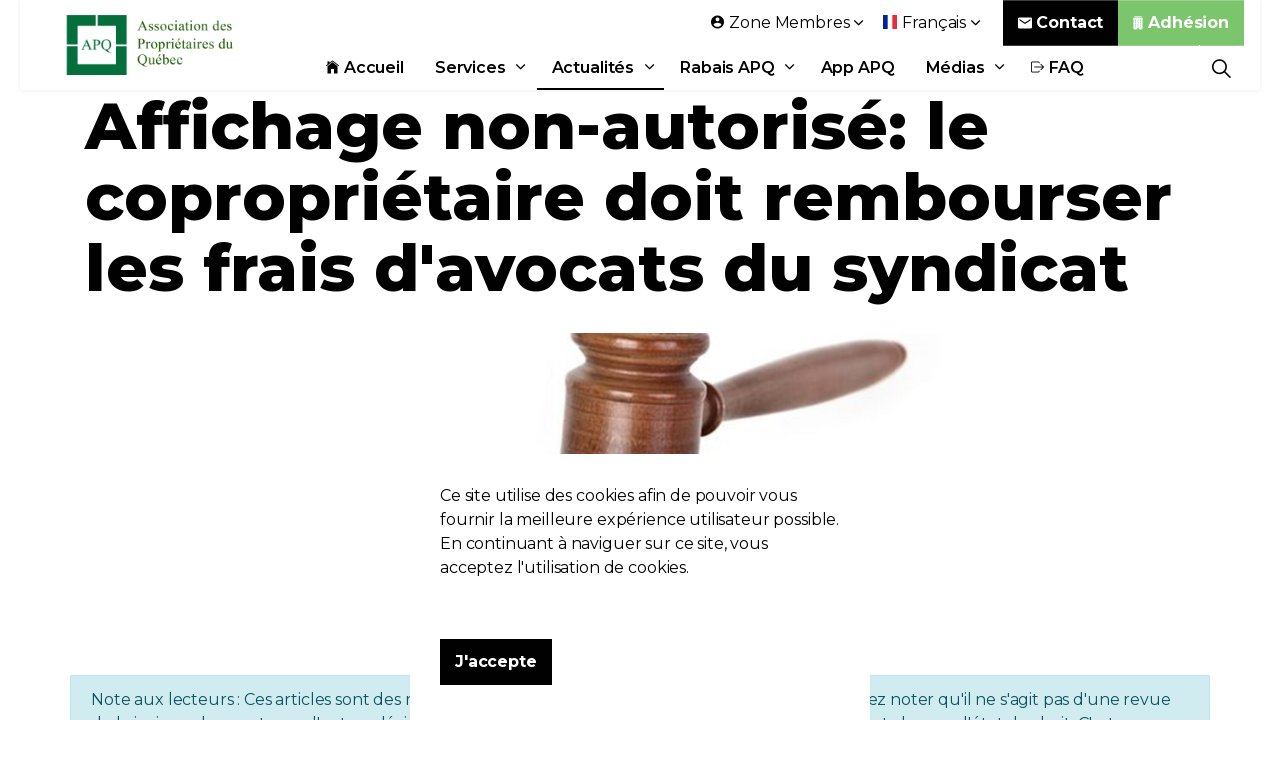

--- FILE ---
content_type: text/html; charset=utf-8
request_url: https://www.apq.org/actualites/articles/affichage-non-autorise-le-coproprietaire-doit-rembourser-les-frais-d-avocats-du-syndicat/
body_size: 12785
content:

<!DOCTYPE html>
<html dir="ltr" lang="fr" class="no-js usn">
<head>
    

    <!-- Google Fonts -->
<link rel="dns-prefetch" href="//fonts.googleapis.com">
<link rel="preconnect" href="//fonts.googleapis.com" crossorigin>
<link rel="dns-prefetch" href="//fonts.gstatic.com">
<link rel="preconnect" href="//fonts.gstatic.com" crossorigin>

<link rel="dns-prefetch" href="//marketing.apq.org">
<link rel="preconnect" href="//marketing.apq.org" crossorigin>

<link rel="dns-prefetch" href="https://stats.gestionefficace.net:9914">
<link rel="preconnect" href="https://stats.gestionefficace.net:9914" crossorigin>
    
<link rel="dns-prefetch" href="//www.apq.org">
<link rel="preconnect" href="//www.apq.org" crossorigin>
    
<link rel="dns-prefetch" href="//www.googletagmanager.com">
<link rel="preconnect" href="//www.googletagmanager.com" crossorigin>
<link rel="dns-prefetch" href="//www.googleadservices.com">
<link rel="preconnect" href="//www.googleadservices.com" crossorigin>
<link rel="dns-prefetch" href="//googleads.g.doubleclick.net">
<link rel="preconnect" href="//googleads.g.doubleclick.net" crossorigin>
<link rel="dns-prefetch" href="//pagead2.googlesyndication.com">
<link rel="preconnect" href="//pagead2.googlesyndication.com" crossorigin>

<link rel="dns-prefetch" href="//connect.facebook.net">
<link rel="preconnect" href="//connect.facebook.net" crossorigin>
<link rel="dns-prefetch" href="//www.facebook.com">
<link rel="preconnect" href="//www.facebook.com" crossorigin>

<link rel="dns-prefetch" href="//code-eu1.jivosite.com">
<link rel="preconnect" href="//code-eu1.jivosite.com" crossorigin>
<link rel="dns-prefetch" href="//code.jivosite.com">
<link rel="preconnect" href="//code.jivosite.com" crossorigin>

<link rel="dns-prefetch" href="//cdn.onesignal.com">
<link rel="preconnect" href="//cdn.onesignal.com" crossorigin>
<link rel="dns-prefetch" href="//onesignal.com">
<link rel="preconnect" href="//onesignal.com" crossorigin>


    <meta charset="utf-8">
    <meta name="viewport" content="width=device-width, initial-scale=1, shrink-to-fit=no, maximum-scale=2">
        <link rel="canonical" href="https://www.apq.org/actualites/articles/affichage-non-autorise-le-coproprietaire-doit-rembourser-les-frais-d-avocats-du-syndicat/" />
    <title>Affichage non-autoris&#233;: le copropri&#233;taire doit rembourser les frais d&#39;avocats du syndicat | Association des Propri&#233;taires du Qu&#233;bec (APQ)</title>
    <meta name="description" content="">
            <link rel="alternate" href="https://www.apq.org/actualites/articles/affichage-non-autorise-le-coproprietaire-doit-rembourser-les-frais-d-avocats-du-syndicat/" hreflang="fr-ca" />
    <meta name="twitter:card" content="summary_large_image" />
    <meta name="twitter:site" content="@https://twitter.com/apquebec" />
    <meta property="og:type" content="website">
    <meta property="og:title" content="Affichage non-autoris&#233;: le copropri&#233;taire doit rembourser les frais d&#39;avocats du syndicat | Association des Propri&#233;taires du Qu&#233;bec (APQ)" />
        <meta property="og:image" content="https://www.apq.org/media/aekb2tdg/1-marteau-de-la-justice.jpg" />
    <meta property="og:url" content="https://www.apq.org/actualites/articles/affichage-non-autorise-le-coproprietaire-doit-rembourser-les-frais-d-avocats-du-syndicat/" />
    <meta property="og:description" content="" />
    <meta property="og:site_name" content="Association des Propri&#233;taires du Qu&#233;bec (APQ)" />
    <meta name="robots" content="index,follow">

    
<link href="/DependencyHandler.axd?s=[base64]&amp;t=Css&amp;cdv=2093385524" media="screen" type="text/css" rel="stylesheet"/><link href="/DependencyHandler.axd?s=[base64]&amp;t=Css&amp;cdv=2093385524" media="screen" type="text/css" rel="stylesheet"/><link href="/DependencyHandler.axd?s=[base64]&amp;t=Css&amp;cdv=2093385524" media="screen and (min-width:0) and (max-width:991px)" type="text/css" rel="stylesheet"/><link href="/DependencyHandler.axd?s=[base64]&amp;t=Css&amp;cdv=2093385524" media="screen and (min-width:992px)" type="text/css" rel="stylesheet"/><link href="/css/uskinned/generated/a2fced35-5abc-4284-9f72-7a72b9dba565.css?version=637920278795800000" media="screen" rel="preload" as="style" onload="this.rel='stylesheet'" type="text/css"/><link href="/DependencyHandler.axd?s=L2Nzcy91c2tpbm5lZC9wcmludC5jc3M7&amp;t=Css&amp;cdv=2093385524" media="print" type="text/css" rel="stylesheet"/>

            <link rel="shortcut icon" href="/media/ojznuz5p/logo-apq.png?width=32&height=32" type="image/png">
        <link rel="apple-touch-icon" sizes="57x57" href="/media/ojznuz5p/logo-apq.png?width=57&height=57">
        <link rel="apple-touch-icon" sizes="60x60" href="/media/ojznuz5p/logo-apq.png?width=60&height=60">
        <link rel="apple-touch-icon" sizes="72x72" href="/media/ojznuz5p/logo-apq.png?width=72&height=72">
        <link rel="apple-touch-icon" sizes="76x76" href="/media/ojznuz5p/logo-apq.png?width=76&height=76">
        <link rel="apple-touch-icon" sizes="114x114" href="/media/ojznuz5p/logo-apq.png?width=114&height=114">
        <link rel="apple-touch-icon" sizes="120x120" href="/media/ojznuz5p/logo-apq.png?width=120&height=120">
        <link rel="apple-touch-icon" sizes="144x144" href="/media/ojznuz5p/logo-apq.png?width=144&height=144">
        <link rel="apple-touch-icon" sizes="152x152" href="/media/ojznuz5p/logo-apq.png?width=152&height=152">
        <link rel="apple-touch-icon" sizes="180x180" href="/media/ojznuz5p/logo-apq.png?width=180&height=180">
        <link rel="icon" type="image/png" href="/media/ojznuz5p/logo-apq.png?width=16&height=16" sizes="16x16">
        <link rel="icon" type="image/png" href="/media/ojznuz5p/logo-apq.png?width=32&height=32" sizes="32x32">
        <link rel="icon" type="image/png" href="/media/ojznuz5p/logo-apq.png?width=96&height=96" sizes="96x96">
        <link rel="icon" type="image/png" href="/media/ojznuz5p/logo-apq.png?width=192&height=192" sizes="192x192">
        <meta name="msapplication-square70x70logo" content="/media/ojznuz5p/logo-apq.png?width=70&height=70" />
        <meta name="msapplication-square150x150logo" content="/media/ojznuz5p/logo-apq.png?width=150&height=150" />
        <meta name="msapplication-wide310x150logo" content="/media/ojznuz5p/logo-apq.png?width=310&height=150" />
        <meta name="msapplication-square310x310logo" content="/media/ojznuz5p/logo-apq.png?width=310&height=310" />


            <script>
var notificationExDays = 365;        </script>


    <script type="application/ld+json">
{
  "@context": "https://schema.org/",
  "@type": "LocalBusiness",
  "name": "Association des Propri&#233;taires du Qu&#233;bec (APQ)",
  "url": "https://www.apq.org/",
  "potentialAction": {
    "@type": "SearchAction",
    "target": "https://www.apq.org/recherche/?search_field={search_term_string}",
    "query-input": "required name=search_term_string"
  },
  "aggregateRating": {
    "@type": "AggregateRating",
    "ratingValue": "4.5",
    "reviewCount": "57"
  },
  "telephone": "514-382-9670",
  "address": {
    "@type": "PostalAddress",
    "addressLocality": "Montréal",
    "addressRegion": "QC",
    "postalCode": "H3L 2P7",
    "streetAddress": "10720 Boulevard St-Laurent"
  },
  "review": [
    {
      "@type": "Review",
            "author": {
        "@type": "Person",
        "name": "Nadda C."
      },
      "datePublished": "2022-02-24",
      "reviewBody": "Honnêtement être membre de cette organisation l'APQ me sécurise personnellement et m'offre des outils et des conseils",
      "reviewRating": {
        "@type": "Rating",
        "bestRating": "5",
        "ratingValue": "5",
        "worstRating": "1"
      }
    },
    {
      "@type": "Review",
            "author": {
        "@type": "Person",
        "name": "Annie L."
      },
      "datePublished": "2021-12-02",
      "reviewBody": "Membre depuis 2009, cela m’a évité plusieurs casse-têtes. Ils donnent des conseils bien avisés et les enquêtes permettent de protéger le propriétaire ainsi que les locataires habitant l’immeuble d’indésirables locataires. Ils ont l’application de baux numériques et c’est absolument génial ! Le bail peut se remplir par son téléphone intelligent ou par ordinateur et c’est facile, rapide et agréable à utiliser. Ce qui du coup nous permet de signer le contrat de location à distance. Mon représentant Monsieur Leblanc a toujours été de bons conseils et retourne mes appels très rapidement lorsque je laisse un message. Merci, l'APQ de me simplifier la vie :)",
      "reviewRating": {
        "@type": "Rating",
        "bestRating": "5",
        "ratingValue": "5",
        "worstRating": "1"
      }
    },
    {
      "@type": "Review",
      "author": {
        "@type": "Person",
        "name": "Armand B."
      },
      "datePublished": "2022-02-19",
      "reviewBody": "Etant membre de l'APQ depuis plus de 10 ans, je recois des reponses a mes questions juridiques d'une maniere prompte et efficace. De plus le Service APQ de l'Evaluation des Locataires est un outil indispensable et efficace pour  aider tout proprietaire a prendre une decision lors de la selection de locataires, et lui eviter toute surprises negatives en cours de bail.",
      "reviewRating": {
        "@type": "Rating",
        "bestRating": "5",
        "ratingValue": "5",
        "worstRating": "1"
      }
    }
  ]
}
</script>
<!--<script async src="https://pagead2.googlesyndication.com/pagead/js/adsbygoogle.js?client=ca-pub-2565444157953287"
     crossorigin="anonymous"></script>-->

</head>
<body 
    

 class="body-bg body-bg-solid header-04-lg header-01-sm show_header-on-scroll-lg hide_header-on-scroll-sm directional-icons-chevron              content-underline-link content-underline-link-hover     "

>


    


    <!-- Skip to content -->
    <a class="skip-to-content sr-only sr-only-focusable" href="#site-content">Aller au contenu principal</a>
    <!--// Skip to content -->
    <!-- Site -->
    <div id="site">

        <!-- Header -->
            <header id="site-header" class="header-bg header-bg-solid">
        <div class="container">

            <div class="row">

                    <div id="logo" >
        <a href="https://www.apq.org/" title="Association des Propri&#233;taires du Qu&#233;bec (APQ)">
                    <picture>
                        <source type="image/webp" data-srcset="/media/5a3anjn3/logo-adwords1.png?format=webp">
                        <img src="/media/5a3anjn3/logo-adwords1.png" alt="">
                    </picture>
            <span>Association des Propri&#233;taires du Qu&#233;bec (APQ)</span>
        </a>
    </div>




                <!-- Expand -->
                <button id="burgerNavStyle" class="expand-header expand-2-bars expand-even-lines expand-active-cross" data-toggle="collapse" type="button" aria-expanded="false" aria-label="Expand Header Button">
                    <span>Menu</span>
                </button>
                <!--// Expand -->

                <!-- Main navigation -->
                        <nav aria-label="Main Navigation" class="main nav-dropdown navigation-dropdown-bg-solid">
                    <ul >
                    <li  class="no-child ">
                        <span><a href="https://www.apq.org/"  ><i class="icon usn_ion-ios-home before"></i>Accueil</a></span>
                    </li>
                    <li  class="has-child ">
                        <span><a href="https://www.apq.org/services-apq/"  >Services</a></span>
        <ul  class="multi-col">
                    <li  class="no-child ">
                        <span><a href="https://www.apq.org/services-apq/enquetes-de-prelocation/"  ><i class="icon usn_ion-ios-search before"></i>Enquêtes prélocation</a></span>
                    </li>
                    <li  class="no-child ">
                        <span><a href="https://www.apq.org/services-apq/conseils-juridiques/"  ><i class="icon usn_ion-md-help before"></i>Conseils juridiques</a></span>
                    </li>
                    <li  class="no-child ">
                        <span><a href="https://www.apq.org/services-apq/documents/"  ><i class="icon usn_ion-md-document before"></i>Documents</a></span>
                    </li>
                    <li  class="no-child ">
                        <span><a href="https://www.apq.org/services-apq/demenagements/"  ><i class="icon usn_ion-md-git-pull-request before"></i>Déménagements</a></span>
                    </li>
                    <li  class="no-child ">
                        <span><a href="https://www.apq.org/evenements/"  ><i class="icon usn_ion-ios-people before"></i>Évènements</a></span>
                    </li>
                    <li  class="no-child ">
                        <span><a href="https://www.avisarex.com/" target="_blank" rel="noreferrer noopener" ><i class="icon usn_ion-ios-send before"></i>Avisarex</a></span>
                    </li>
                    <li  class="no-child ">
                        <span><a href="https://www.seecliq.com/"  ><i class="icon usn_ion-ios-bed before"></i>Seecliq</a></span>
                    </li>
                    <li  class="no-child ">
                        <span><a href="https://www.apq.org/services-apq/rabais-et-economies/"  ><i class="icon usn_ion-ios-cash before"></i>Rabais</a></span>
                    </li>
                    <li  class="no-child active">
                        <span><a href="https://www.apq.org/actualites/"  ><i class="icon usn_ion-ios-easel before"></i>Actualités</a></span>
                    </li>
                    <li  class="no-child ">
                        <span><a href="https://www.apq.org/services-apq/cannabis/"  ><i class="icon usn_ion-logo-no-smoking before"></i>Cannabis</a></span>
                    </li>
                    <li  class="no-child ">
                        <span><a href="https://www.facebook.com/apquebec/" target="_blank" rel="noreferrer noopener" ><i class="icon usn_ion-logo-facebook before"></i>Facebook</a></span>
                    </li>
        </ul>
                    </li>
                    <li  class="has-child active">
                        <span><a href="https://www.apq.org/actualites/"  >Actualités</a></span>
        <ul >
                    <li  class="no-child ">
                        <span><a href="https://www.apq.org/journal/"  >Journal</a></span>
                    </li>
                    <li  class="no-child ">
                        <span><a href="https://www.apq.org/actualites/categories/nouvelles/mot-de-l-editeur/"  >Mot de l'éditeur</a></span>
                    </li>
                    <li  class="no-child ">
                        <span><a href="https://www.apq.org/actualites/categories/nouvelles/juridique/"  >Juridique</a></span>
                    </li>
                    <li  class="no-child ">
                        <span><a href="https://www.apq.org/actualites/categories/nouvelles/immobilier/"  >Immobilier</a></span>
                    </li>
                    <li  class="no-child ">
                        <span><a href="https://www.apq.org/actualites/categories/nouvelles/reglementation/"  >Réglementation</a></span>
                    </li>
                    <li  class="no-child ">
                        <span><a href="https://www.apq.org/actualites/categories/nouvelles/copropriete/"  >Copropriété</a></span>
                    </li>
                    <li  class="no-child ">
                        <span><a href="https://www.apq.org/actualites/categories/nouvelles/environnement/"  >Environnement</a></span>
                    </li>
                    <li  class="no-child ">
                        <span><a href="https://www.apq.org/actualites/categories/nouvelles/divers/"  >Divers</a></span>
                    </li>
        </ul>
                    </li>
                    <li  class="has-child ">
                        <span><a href="https://www.apq.org/services-apq/rabais-et-economies/"  >Rabais APQ</a></span>
        <ul >
                    <li  class="no-child ">
                        <span><a href="https://www.apq.org/services-apq/rebates/bottin-apq/"  >Bottin APQ</a></span>
                    </li>
                    <li  class="no-child ">
                        <span><a href="https://www.apq.org/services-apq/rabais-et-economies/rona-rona-vip-pro/"  >RONA - RONA+  VIP PRO</a></span>
                    </li>
                    <li  class="no-child ">
                        <span><a href="https://www.apq.org/services-apq/rabais-et-economies/visibilite-apq/"  >Devenir Fournisseur</a></span>
                    </li>
        </ul>
                    </li>
                    <li  class="no-child ">
                        <span><a href="https://www.apq.org/application-apq/"  >App APQ</a></span>
                    </li>
                    <li  class="has-child ">
                        <span><a href="https://www.apq.org/medias/"  >Médias</a></span>
        <ul >
                    <li  class="no-child ">
                        <span><a href="https://www.apq.org/medias/communiques-de-presse/"  >Communiqués de presse</a></span>
                    </li>
                    <li  class="no-child ">
                        <span><a href="https://www.apq.org/medias/presences-mediatiques/"  >Présences médiatiques</a></span>
                    </li>
                    <li  class="no-child ">
                        <span><a href="https://www.apq.org/medias/revendications-recentes/"  >Revendications récentes</a></span>
                    </li>
        </ul>
                    </li>
                    <li  class="no-child ">
                        <span><a href="https://www.apq.org/contact/faq/"  ><i class="icon usn_ion-ios-log-out before"></i>FAQ</a></span>
                    </li>
        </ul>

        </nav>




                <!--// Main navigation -->

                <!-- Secondary navigation -->
                        <nav aria-label="Secondary Navigation" class="secondary nav-dropdown navigation-dropdown-bg-solid">
            <ul>
                                    <li class="dropdown">
                        <a href="#" class="dropdown-toggle" id="myAccountDropdown" data-toggle="dropdown" aria-haspopup="true" aria-expanded="false"><i class="icon usn_ion-md-contact before"></i><span>Zone Membres</span></a>
                        <div class="dropdown-menu dropdown-menu-right" aria-labelledby="myAccountDropdown">
                                    <a class="dropdown-item" href="https://www.apq.org/connexion/?returnurl=/zone-membre/"  ><i class="icon usn_ion-md-log-in before"></i>Connexion</a>
                                    <a class="dropdown-item" href="https://www.apq.org/mot-de-passe-oublie/"  ><i class="icon usn_ion-md-help-buoy before"></i>Mot de passe oublié</a>
                                    <a class="dropdown-item" href="https://boutique.apq.org/fr/" target="_blank" rel="noreferrer noopener" ><i class="icon usn_ion-md-business before"></i>Adhérer</a>
                        </div>
                    </li>

                        <li class="language-selector dropdown">
                            <a href="#" class="dropdown-toggle" id="languageDropdown" data-toggle="dropdown" aria-haspopup="true" aria-expanded="false"><picture><source type="image/webp" data-srcset="/media/uhtp0dc1/fr.svg?format=webp&height=70 1x, /media/uhtp0dc1/fr.svg?format=webp&height=140 2x"><img class="lazyload" src="/media/uhtp0dc1/fr.svg?height=14" data-srcset="/media/uhtp0dc1/fr.svg?height=70 1x,/media/uhtp0dc1/fr.svg?height=140 2x" alt="Fran&#231;ais"></picture><span>Fran&#231;ais</span></a>
                        <div class="dropdown-menu dropdown-menu-right" aria-labelledby="languageDropdown">
                                    <a class="dropdown-item" href="https://www.apq.org/en/">
<picture>
                                                    <source type="image/webp" data-srcset="/media/a33pcdzz/gb.svg?format=webp&height=70 1x, /media/a33pcdzz/gb.svg?format=webp&height=140 2x">
                                                <img class="lazyload" src="/media/a33pcdzz/gb.svg?height=14" data-srcset="/media/a33pcdzz/gb.svg?height=140 1x, /media/a33pcdzz/gb.svg?height=140 2x" alt="English">
                                            </picture>                                        <span>English</span>
                                    </a>
                        </div>
                    </li>
            </ul>
        </nav>


                <!--// Secondary navigation -->
                
                <!-- CTA Links -->
                        <nav aria-label="Call To Action Navigation" class="cta-links">
                    <a class="btn  base-btn-bg base-btn-bg-solid base-btn-bg-hover-solid base-btn-text base-btn-borders" href="https://www.apq.org/contact/"  >
                        <span></span>
                        <i class="icon usn_ion-md-mail before"></i>Contact
                    </a>
                    <a class="btn  c4-btn-bg c4-btn-bg-solid c4-btn-bg-hover-solid c4-btn-text c4-btn-borders" href="https://boutique.apq.org"  >
                        <span></span>
                        <i class="icon usn_ion-ios-business before"></i>Adhésion
                    </a>
        </nav>


                <!--// CTA Links -->

                <!-- Site search -->
                        <div class="form site-search-form site-search" aria-label="Site Search">
            <form role="search" action="https://www.apq.org/recherche/" method="get" name="searchForm">
                <fieldset>
                    <div class="form-group">
                        <label class="control-label d-none" for="search_field">Rechercher sur le site</label>
                        <input type="text" class="form-control" name="search_field" aria-label="Rechercher sur le site" placeholder="Rechercher sur le site">
                    </div>
                    <button type="submit" role="button" aria-label="Search" class="btn base-btn-bg base-btn-bg-solid base-btn-bg-hover-solid base-btn-text base-btn-borders btn-search">
                        <span></span>
                        <i class="icon usn_ion-ios-search"></i>
                    </button>
                </fieldset>
            </form>
            <button class="expand-search" data-toggle="collapse" type="button" aria-expanded="false" aria-label="Expand Site Search Button">
                <em>&#201;tendre la recherche</em>
                <i class="icon usn_ion-ios-search search-icon"></i>
                <i class="icon usn_ion-md-close close-icon"></i>
            </button>
        </div>


                <!--// Site search -->


            </div>

        </div>
    </header>


        <!--// Header -->
        <!-- Content -->
        <main id="site-content">

            

            







<article itemscope itemtype="http://schema.org/Article"  xmlns:fb="https://www.facebook.com/2008/fbml>
        <section class="content base-bg pb-0"><div class="container">
        <!-- Row -->
        <div class="row">
            <div class="heading-col col">


                <h1 class="heading main base-heading">Affichage non-autorisé: le copropriétaire doit rembourser les frais d'avocats du syndicat</h1>


            </div>
        </div>
        <!--// Row -->
        </div></section>
    <div class="content component meta-author-comments base-bg base-bg-solid pt-0 mt-0">
        <div class="container">
            <div class="row justify-content-center">
                <div class="content-col center-col col container col-md-7 column">
                    <div class="image"><picture>
                        <img class="lazypreload lazyloaded" src="/media/aekb2tdg/1-marteau-de-la-justice.jpg?anchor=center&mode=crop&width=1600&height=800&rnd=132960734301870000" style="width:100%"  alt="Affichage non-autoris&#233;: le copropri&#233;taire doit rembourser les frais d&#39;avocats du syndicat"/>
                        </picture></div>
                        
				</div>
			</div>
                <div class="row justify-content-center">
                    <div class="alert alert-info meta-alert" role="alert">
                        <div class="info">Note aux lecteurs : Ces articles sont des r&#233;sum&#233;s de d&#233;cisions rendues dans les affaires cit&#233;es. Veuillez noter qu&#39;il ne s&#39;agit pas d&#39;une revue de la jurisprudence et que d&#39;autres d&#233;cisions peuvent &#234;tre rendues par la suite ou &#234;tre diff&#233;rentes et changer l&#39;&#233;tat du droit. C&#39;est &#233;galement le cas si les faits ne sont pas les m&#234;mes que ceux pr&#233;sent&#233;s dans l&#39;affaire mentionn&#233;e.</div>
                    </div>
                </div>
		</div>
    </div>
        <section class="content component usn_cmp_text base-bg base-bg-solid">
            <div class="component-inner">
    			<div class="container">
    			    <div class="info ">
                        <div class="text base-bg base-bg-solid">
                            <p><p>Dans un jugement récent de la Cour du Québec, division des Petites créances, un copropriétaire qui a posé une affiche «À louer» pour son unité de condo, alors que la pose est interdite par la déclaration de copropriété, s'est vu condamné par le Tribunal à rembourser les frais d'avocats engagés par le syndicat de copropriété.</p></p>
                            <p><em>Cet article est verrouillé et accessible seulement aux <strong>membres Argent, Or et Platine</strong>.</em></p>
                              <strong>Veuillez vous <a href="/login">Connecter</a> ou vous 
                    <a href="https://boutique.apq.org">Inscrire</a>.</strong>
                        </div>
                    </div>
                </div>                
            </div>
        </section>
    <section class="content component meta-author-comments base-bg base-bg-solid pt-0 mt-0">
        <div class="container">
            <div class="row justify-content-center">

                <div class="content-col center-col col">

                    <!-- Meta -->
                    <section class="content component meta base-bg">

                        <p class="date base-text"><time>19 ao&#251;t 2016</time></p>
                                    <div class="cat&#233;gories base-text">
                <ul>
                            <li>
                                <a href="https://www.apq.org/actualites/categories/nouvelles/" title="Nouvelles" rel="NOINDEX, FOLLOW">Nouvelles</a>
                            </li>
                            <li>
                                <a href="https://www.apq.org/actualites/categories/nouvelles/juridique/" title="Juridique" rel="NOINDEX, FOLLOW">Juridique</a>
                            </li>
                </ul>
            </div>


                    </section>
                    <!--// Meta -->

                            <!-- Author Bio -->
        <section class="content component author-bio base-bg">
            <div class="item item_text-left">

                <!-- Info -->
                <div class="info">

                    <p class="secondary-heading base-secondary-heading sm"></p>
                    <p class="heading base-heading sm">
Me Kevin J. Lebeau, avocat                    </p>
                        <div class="text base-text">
                            <p><p>Diplômé de l'Université McGill (B.A.) et l'Université de Montréal (LL.B.), Me Lebeau est membre du Barreau du Québec depuis 2000.</p>
<p>Depuis 2001, il a exercé en droit immobilier avec concentration en droit de la copropriété dans plusieurs contextes, dont en milieu d'association, en société et en contentieux d'entreprise au sein d'une firme de gestion se spécialisant dans la gestion des copropriétés divise, <a href="http://www.ges-mar.net">Gestion Immobilière Ges-Mar Inc.</a> Me Lebeau est également conseiller juridique aux membres d'<a href="http://www.avantagescondo.com">Avantages Condo</a>.</p></p>
                        </div>

                </div>
                <!--// Info -->

            </div>
        </section>
        <!--// Author Bio -->


                    


                </div>

            </div>
        </div>
    </section>












<div class="metadata" style="display:none">
    <span itemprop="name"  property="og:title" >Affichage non-autoris&#233;: le copropri&#233;taire doit rembourser les frais d&#39;avocats du syndicat</span>
    <span itemprop="description" name="description" property="og:description">&lt;p&gt;&lt;p&gt;Dans un jugement r&#233;cent de la Cour du Qu&#233;bec, division des Petites cr&#233;ances, un copropri&#233;taire qui a pos&#233; une affiche &#171;&#192; louer&#187; pour son unit&#233; de condo, alors que la pose est interdite par la d&#233;claration de copropri&#233;t&#233;, s&#39;est vu condamn&#233; par le Tribunal &#224; rembourser les frais d&#39;avocats engag&#233;s par le syndicat de copropri&#233;t&#233;.&lt;/p&gt;&lt;/p&gt;</span>
    <span itemprop="image" property="og:image">https://www.apq.org/media/aekb2tdg/1-marteau-de-la-justice.jpg?anchor=center&mode=crop&width=1600&height=800&rnd=132960734301870000</span>
    <span itemprop="url" property="og:url">https://www.apq.org/actualites/articles/affichage-non-autorise-le-coproprietaire-doit-rembourser-les-frais-d-avocats-du-syndicat/</span>
    <span itemprop="author" property="og:author">Me Kevin J. Lebeau, avocat</span>
    <span itemprop="publisher" itemscope itemtype="https://schema.org/Organization">
        
        <meta itemprop="name" content="Association des Propri&#233;taires du Qu&#233;bec (APQ)">
    </span>
    <span itemprop="datePublished">2016-08-19</span>
</div>
</article>
                <section class="content component usn_cmp_ctastrip c4-bg c4-bg-solid  " >  

        <div class="component-inner">
                    <div class="container">


                    <!-- ROW -->
        <div class="row justify-content-between align-items-center textAlignmentLeft">

            <div class="info">

                        <p class="secondary-heading lg c4-secondary-heading os-animation"  data-os-animation="fadeIn" data-os-animation-delay="0s" data-os-animation-duration="1,0s" >Adhérez dès maintenant</p>
<p class="heading lg c4-heading os-animation"  data-os-animation="fadeIn" data-os-animation-delay="0s" data-os-animation-duration="1,0s" >Pas encore membre de l'APQ ?</p>


                    <div class="text c4-text os-animation" data-os-animation="fadeIn" data-os-animation-delay="0s" data-os-animation-duration="1,0s">
                        <p><span class="intro lg">Profitez de tous nos services en vous inscrivant dès maintenant</span></p>
                    </div>

            </div>

                <p class="link os-animation" data-os-animation="fadeIn" data-os-animation-delay="0s" data-os-animation-duration="1,0s">
                            <a class="btn  base-btn-bg base-btn-bg-solid base-btn-bg-hover-solid base-btn-text base-btn-borders" href="https://boutique.apq.org/fr/" target="_blank" rel="noreferrer noopener" >
                                <span></span>
                                <i class="icon usn_ion-ios-business before"></i>ADHÉRER MAINTENANT
                            </a>
                </p>

        </div>
        <!--// ROW -->



                    </div>
        </div>
    </section>




        </main>
        <!--// Content -->
        <!-- Footer -->
                <footer id="site-footer" class="footer-bg footer-bg-solid">

            <!-- Breadcrumb -->
                    <section class="breadcrumb-trail">
            <div class="container">
                <nav aria-label="Breadcrumb Navigation">
                    <ol class="breadcrumb" itemscope itemtype="http://schema.org/BreadcrumbList">
                                <li class="breadcrumb-item" itemprop="itemListElement" itemscope itemtype="http://schema.org/ListItem"><a href="https://www.apq.org/" itemtype="http://schema.org/Thing" itemprop="item"><span itemprop="name"><i class="icon before"></i>APQ - Accueil</span></a><meta itemprop="position" content="1" /></li>
                                <li class="breadcrumb-item" itemprop="itemListElement" itemscope itemtype="http://schema.org/ListItem"><a href="https://www.apq.org/actualites/" itemtype="http://schema.org/Thing" itemprop="item"><span itemprop="name"><i class="icon before"></i>Actualités</span></a><meta itemprop="position" content="2" /></li>

                                <li itemprop="itemListElement" itemscope itemtype="http://schema.org/ListItem" class="breadcrumb-item active" aria-current="page"><span itemprop="name"><i class="icon before"></i>Affichage non-autorisé: le copropriétaire doit rembourser les frais d'avocats du syndicat</span><meta itemprop="position" content="3" /></li>

                    </ol>
                </nav>
            </div>
        </section>

            <!--// Breadcrumb -->
            
            <div class="container">

                    <!-- Row -->
                <div class="row listing">

    <div class="item  footer-item   col-lg-3 col-md-5 col-12 col  item_text-below usn_pod_textimage textAlignmentLeft  " data-os-animation="fadeIn" data-os-animation-delay="0s" data-os-animation-duration="0,9s">
            <div class="inner   ">
                    <a href="https://www.apq.org/contact/"  >
                                                      <div class="info ">

                          <p class="heading sm footer-heading " >Association des Propriétaires du Québec (APQ)</p>


                              <div class="text footer-text">
                                  <p>10720 Boulevard Saint-Laurent</p>
<p>Montréal (QC) H3L 2P7</p>
<p><strong class="footer-link">Téléphone : 514-382-9670</strong></p>
<p><strong class="footer-link">Sans frais : 888-382-9670</strong></p>
<p>info@apq.org</p>
                              </div>

                                  <p class="link">
                                      <span class="btn  c2-btn-bg c2-btn-bg-solid c2-btn-bg-hover-solid c2-btn-text c2-btn-borders">
                                          <span></span>
                                          <i class="icon usn_ion-ios-mail before"></i>Contact
                                      </span>
                                  </p>
                      </div>
                                                </a>
            </div>
    </div>
                                <div class="item footer-item usn_pod_searchlinks offset-lg-1 offset-md-1 col-lg-4 col-md-6 col-12 col ">
                                        <div class="inner">
                                            <p class="heading sm footer-heading "  data-os-animation="fadeInUp" data-os-animation-delay="0s" data-os-animation-duration="1,0s" >Recherche et liens</p>
            <!-- Site search -->
            <div class="site-search " data-os-animation="fadeInUp" data-os-animation-delay="0s" data-os-animation-duration="1,0s">
                <form role="search" action="https://www.apq.org/recherche/" method="get" name="searchForm">
                    <fieldset>
                        <div class="form-group">
                            <label class="control-label d-none" for="search_field">Rechercher sur le site</label>
                            <input type="text" class="form-control" name="search_field" aria-label="Rechercher sur le site" placeholder="Rechercher sur le site">
                        </div>
                        <button type="submit" role="button" aria-label="Search" class="btn base-btn-bg base-btn-bg-hover base-btn-text base-btn-borders btn-search">
                            <span></span>
                            <i class="icon usn_ion-ios-search"></i>
                        </button>
                    </fieldset>
                </form>
            </div>
            <!--// Site search -->
        <!-- Quick Links -->
        <nav aria-label="Quick Link Navigation" class="quick-links " data-os-animation="fadeInUp" data-os-animation-delay="0s" data-os-animation-duration="1,0s">

            <ul>
                        <li><span><a href="https://boutique.apq.org/fr/" target="_blank" rel="noreferrer noopener" >Adhésion</a></span></li>
                        <li><span><a href="https://www.apq.org/services-apq/enquetes-de-prelocation/"  >Enquêtes de prélocation</a></span></li>
                        <li><span><a href="https://www.apq.org/medias/presences-mediatiques/"  >Présences médiatiques</a></span></li>
                        <li><span><a href="https://www.apq.org/services-apq/conseils-juridiques/"  >Conseils juridiques</a></span></li>
                        <li><span><a href="https://www.apq.org/evenements/"  >Évènements</a></span></li>
                        <li><span><a href="https://www.apq.org/services-apq/documents/"  >Documents</a></span></li>
                        <li><span><a href="https://www.apq.org/application-apq/"  >Application APQ</a></span></li>
                        <li><span><a href="https://www.apq.org/actualites/"  >Actualités</a></span></li>
                        <li><span><a href="https://www.apq.org/services-apq/rabais-et-economies/"  >Rabais et économies</a></span></li>
                        <li><span><a href="https://www.avisarex.com/"  >Avisarex</a></span></li>
                        <li><span><a href="https://www.seecliq.com/" target="_blank" rel="noreferrer noopener" >Seecliq</a></span></li>
                        <li><span><a href="https://www.apq.org/services-apq/cannabis/"  >Cannabis</a></span></li>
            </ul>
        </nav>
        <!--// Quick Links -->

                                        </div>
                                </div>
                                <div class="item footer-item usn_pod_datalist offset-lg-1  col-lg-3 col-md-6 col-12 col ">
                                        <div class="inner">
                                                    <div class="component-main row listing listing_data-list   " data-os-animation="fadeIn" data-os-animation-delay="0s" data-os-animation-duration="1,0s">

            <div class="col-12 list-title">
                <p class="heading sm footer-heading " >Heures d'ouverture</p>

            </div>

                    <!-- Item -->
                    <div class="item items-1 item_data-list col-12  " data-os-animation="fadeIn" data-os-animation-delay="0s" data-os-animation-duration="1,0s">
                        <p class="title footer-heading">
                            <span class="text-left">Lundi au vendredi</span>
                                <span class="text-right">9h00 — 12h00 et 13h00 — 17h00 </span>
                        </p>
                    </div>
                    <!--// Item -->
                    <!-- Item -->
                    <div class="item items-1 item_data-list col-12  " data-os-animation="fadeIn" data-os-animation-delay="0s" data-os-animation-duration="1,0s">
                        <p class="title footer-heading">
                            <span class="text-left">Samedi</span>
                                <span class="text-right">Fermé</span>
                        </p>
                    </div>
                    <!--// Item -->
                    <!-- Item -->
                    <div class="item items-1 item_data-list col-12  " data-os-animation="fadeIn" data-os-animation-delay="0s" data-os-animation-duration="1,0s">
                        <p class="title footer-heading">
                            <span class="text-left">Dimanche</span>
                                <span class="text-right">Fermé</span>
                        </p>
                    </div>
                    <!--// Item -->
        </div>

                                        </div>
                                </div>
                                <div class="item footer-item usn_pod_sociallinks   col-lg-3 col-md-6 col-12 col pt-xl-3 pt-lg-3">
                                        <div class="inner">
                                            <p class="heading sm footer-heading "  data-os-animation="fadeInDown" data-os-animation-delay="0s" data-os-animation-duration="1,0s" >Réseaux sociaux</p>
        <nav class="social " data-os-animation="fadeInDown" data-os-animation-delay="0s" data-os-animation-duration="1,0s">

            <ul>
                        <li>
                            <span>
                                <a href="https://www.facebook.com/apquebec/#" target="_blank" rel="noreferrer noopener" >
                                            <picture>
                                                    <source type="image/webp" data-srcset="/media/4i0hhx1g/facebook.png?format=webp&height=80 1x, /media/4i0hhx1g/facebook.png?format=webp&height=160 2x">
                                                <img class="lazyload" src="/media/4i0hhx1g/facebook.png?height=16" data-srcset="/media/4i0hhx1g/facebook.png?height=80 1x, /media/4i0hhx1g/facebook.png?height=160 2x" alt="">
                                            </picture>
                                </a>
                            </span>
                        </li>
                        <li>
                            <span>
                                <a href="https://www.linkedin.com/company/association-des-propri%C3%A9taires-du-qu%C3%A9bec#" target="_blank" rel="noreferrer noopener" >
                                            <picture>
                                                    <source type="image/webp" data-srcset="/media/e04pcfcy/linkedin.png?format=webp&height=80 1x, /media/e04pcfcy/linkedin.png?format=webp&height=160 2x">
                                                <img class="lazyload" src="/media/e04pcfcy/linkedin.png?height=16" data-srcset="/media/e04pcfcy/linkedin.png?height=80 1x, /media/e04pcfcy/linkedin.png?height=160 2x" alt="">
                                            </picture>
                                </a>
                            </span>
                        </li>
                        <li>
                            <span>
                                <a href="https://twitter.com/apquebec#" target="_blank" rel="noreferrer noopener" >
                                            <picture>
                                                    <source type="image/webp" data-srcset="/media/ubvkfp3y/twitter.png?format=webp&height=80 1x, /media/ubvkfp3y/twitter.png?format=webp&height=160 2x">
                                                <img class="lazyload" src="/media/ubvkfp3y/twitter.png?height=16" data-srcset="/media/ubvkfp3y/twitter.png?height=80 1x, /media/ubvkfp3y/twitter.png?height=160 2x" alt="">
                                            </picture>
                                </a>
                            </span>
                        </li>
                        <li>
                            <span>
                                <a href="https://www.youtube.com/channel/UC-TGExqLzi2kEUPM1ozMT2Q#" target="_blank" rel="noreferrer noopener" >
                                            <picture>
                                                    <source type="image/webp" data-srcset="/media/zsmpjit5/youtube.png?format=webp&height=80 1x, /media/zsmpjit5/youtube.png?format=webp&height=160 2x">
                                                <img class="lazyload" src="/media/zsmpjit5/youtube.png?height=16" data-srcset="/media/zsmpjit5/youtube.png?height=80 1x, /media/zsmpjit5/youtube.png?height=160 2x" alt="">
                                            </picture>
                                </a>
                            </span>
                        </li>
                        <li>
                            <span>
                                <a href="https://www.apq.org/actualites/rss/"  >
                                            <picture>
                                                    <source type="image/webp" data-srcset="/media/s5njfdnd/rss.png?format=webp&height=80 1x, /media/s5njfdnd/rss.png?format=webp&height=160 2x">
                                                <img class="lazyload" src="/media/s5njfdnd/rss.png?height=16" data-srcset="/media/s5njfdnd/rss.png?height=80 1x, /media/s5njfdnd/rss.png?height=160 2x" alt="">
                                            </picture>
                                </a>
                            </span>
                        </li>
            </ul>
        </nav>

                                        </div>
                                </div>
                                <div class="item footer-item usn_pod_code   col-lg-3 col-md-3 col-12 col ">
                                </div>
    <div class="item  footer-item   col-lg-3 col-md-3 col-12 col  item_text-below usn_pod_textimage text-left  " data-os-animation="fadeIn" data-os-animation-delay="0s" data-os-animation-duration="1,2s">
            <div class="inner   ">
                                                      <div class="info ">

                          


                              <div class="text footer-text">
                                  
<p> </p>
                              </div>

                      </div>
                                            </div>
    </div>

                </div>
                    <!--// Row -->
                <!-- Row -->
                <div class="row">

                    <div class="col">
                        <nav aria-label="Footer Navigation" class="footer-navigation">
                            <ul>
                                <li><div>&copy; 2026 Association des Propriétaires du Québec (APQ)</div></li>
                                                <li><span><a href="https://www.apq.org/politique-de-confidentialite/"  >Politique de confidentialité</a></span></li>
                <li><span><a href="https://www.apq.org/plan-du-site/"  >Plan du site</a></span></li>


                                <li class="site-credit">
                                    <div>Made with </div>
                                    <span><a target="_blank" rel="noopener" title="" href="http://www.uskinned.net">uSkinned</a></span>
                                </li>
                            </ul>
                        </nav>
                    </div>

                </div>
                <!--// Row -->

                        <!-- Back to top -->
        <div class="usn_back-to-top position-right" id="backToTop">
            <a role="button" aria-label="Back to top" class="btn base-btn-bg base-btn-bg base-btn-bg-solid base-btn-bg-hover-solid base-btn-text base-btn-borders btn-back-to-top" href="#top" onclick="$('html,body').animate({scrollTop:0},'slow');return false;">
                <span></span>
                <i class="icon"></i><span class="d-none">Retour au haut de page</span>
            </a>
        </div>
        <!--// Back to top -->


            </div>
        </footer>

        <!--// Footer -->

    </div>
    <!--// Site -->

            <!-- Notification -->
        <div class="usn-notification position-center base-bg closed" id="NotificationPanel">
            <div class="inner">

                


                    <div class="text base-text">
                        <p>Ce site utilise des cookies afin de pouvoir vous fournir la meilleure expérience utilisateur possible. En continuant à naviguer sur ce site, vous acceptez l'utilisation de cookies.</p>
<p> </p>
                    </div>
                <p class="link">
                    <a class="btn base-btn-bg base-btn-bg base-btn-bg-solid base-btn-bg-hover-solid base-btn-text base-btn-borders accept-cookies" href="#">
                        <span></span>
                        J&#39;accepte
                    </a>
                </p>
            </div>
        </div>
        <!--// Notification -->

    
<script src="/DependencyHandler.axd?s=[base64]&amp;t=Javascript&amp;cdv=2093385524" type="text/javascript"></script>
<!-- CSS VARS Ponyfill -->
<script>cssVars({ onlyLegacy: true });</script>


    <script src="https://marketing.apq.org/focus/14.js" type="text/javascript" charset="utf-8" async="async"></script>
<!-- Matomo Tag Manager -->
<script>
var _mtm = window._mtm = window._mtm || [];
_mtm.push({'mtm.startTime': (new Date().getTime()), 'event': 'mtm.Start'});
var d=document, g=d.createElement('script'), s=d.getElementsByTagName('script')[0];
g.async=true; g.src='https://stats.gestionefficace.net:9914/js/container_4wNktDpd.js'; s.parentNode.insertBefore(g,s);
</script>
<!-- End Matomo Tag Manager --> 



    

    


</body>
<!--
    ____        _ ____              _ __  __             _____ __   _                      __
   / __ )__  __(_) / /_   _      __(_) /_/ /_     __  __/ ___// /__(_)___  ____  ___  ____/ /
  / __  / / / / / / __/  | | /| / / / __/ __ \   / / / /\__ \/ //_/ / __ \/ __ \/ _ \/ __  /
 / /_/ / /_/ / / / /_    | |/ |/ / / /_/ / / /  / /_/ /___/ / ,< / / / / / / / /  __/ /_/ /
/_____/\__,_/_/_/\__/    |__/|__/_/\__/_/ /_/   \__,_//____/_/|_/_/_/ /_/_/ /_/\___/\__,_/

Find out more at uSkinned.net

-->
</html>

--- FILE ---
content_type: text/html; charset=utf-8
request_url: https://www.google.com/recaptcha/api2/aframe
body_size: 183
content:
<!DOCTYPE HTML><html><head><meta http-equiv="content-type" content="text/html; charset=UTF-8"></head><body><script nonce="ujeqOvUYTckhUh5hjPsj_w">/** Anti-fraud and anti-abuse applications only. See google.com/recaptcha */ try{var clients={'sodar':'https://pagead2.googlesyndication.com/pagead/sodar?'};window.addEventListener("message",function(a){try{if(a.source===window.parent){var b=JSON.parse(a.data);var c=clients[b['id']];if(c){var d=document.createElement('img');d.src=c+b['params']+'&rc='+(localStorage.getItem("rc::a")?sessionStorage.getItem("rc::b"):"");window.document.body.appendChild(d);sessionStorage.setItem("rc::e",parseInt(sessionStorage.getItem("rc::e")||0)+1);localStorage.setItem("rc::h",'1768373162300');}}}catch(b){}});window.parent.postMessage("_grecaptcha_ready", "*");}catch(b){}</script></body></html>

--- FILE ---
content_type: application/javascript
request_url: https://marketing.apq.org/focus/14.js
body_size: 7085
content:
(function (window) {
if (typeof window.MauticFocusParentHeadStyleInserted == 'undefined') {
window.MauticFocusParentHeadStyleInserted = false;
}window.MauticFocus14 = function () {
var Focus = {
debug: false,
modalsDismissed: {},
ignoreConverted: false,// Initialize the focus
initialize: function () {
if (Focus.debug)
console.log('initialize()');Focus.insertStyleIntoHead();
Focus.registerFocusEvent();// Add class to body
Focus.addClass(document.getElementsByTagName('body')[0], 'MauticFocusNotification');
},// Register click events for toggling bar, closing windows, etc
registerClickEvents: function () {
var closer = Focus.iframeDoc.getElementsByClassName('mf-notification-close');
var aTag = closer[0].getElementsByTagName('a');
var container = Focus.iframeDoc.getElementsByClassName('mf-notification');container.onclick = function(e) {
if (e) { e.stopPropagation(); }
else { window.event.cancelBubble = true; }
};
document.onclick = function() {
aTag[0].click();
};aTag[0].addEventListener('click', function (event) {
// Prevent multiple engagements for link clicks on exit intent
Focus.modalsDismissed["14"] = true;// Remove iframe
if (Focus.iframe.parentNode) {
Focus.iframe.parentNode.removeChild(Focus.iframe);
}var overlays = document.getElementsByClassName('mf-modal-overlay-14');
if (overlays.length) {
overlays[0].parentNode.removeChild(overlays[0]);
}
});
},
setDefaultBarPosition: function (isTop) {
if (isTop) {
Focus.iframe.style.marginTop = 0;
}else {
Focus.iframe.style.marginBottom = 0;
}
},
toggleBarCollapse: function (collapser, useCookie) {
var svg = collapser.getElementsByTagName('svg');
var g = svg[0].getElementsByTagName('g');
var currentSize = svg[0].getAttribute('data-transform-size');
var currentDirection = svg[0].getAttribute('data-transform-direction');
var currentScale = svg[0].getAttribute('data-transform-scale');if (useCookie) {
if (Focus.cookies.hasItem('mf-bar-collapser-14')) {
var newDirection = Focus.cookies.getItem('mf-bar-collapser-14');
if (isNaN(newDirection)) {
var newDirection = currentDirection;
}
} else {
// Set cookie with current direction
var newDirection = currentDirection;
}
} else {
var newDirection = (parseInt(currentDirection) * -1);
Focus.cookies.setItem('mf-bar-collapser-14', newDirection);
}setTimeout(function () {
g[0].setAttribute('transform', 'scale(' + currentScale + ') rotate(' + newDirection + ' ' + currentSize + ' ' + currentSize + ')');
svg[0].setAttribute('data-transform-direction', newDirection);
}, 500);var isTop = Focus.hasClass(Focus.iframeFocus, 'mf-bar-top');
if ((!isTop && newDirection == 90) || (isTop && newDirection == -90)) {
// Open it up
Focus.setDefaultBarPosition(isTop);
Focus.removeClass(collapser, 'mf-bar-collapsed');
Focus.enableIframeResizer();} else {
// Collapse it
var iframeHeight = Focus.iframe.style.height;iframeHeight.replace('px', '');
var newMargin = (parseInt(iframeHeight) * -1) + 'px';
if (isTop) {
Focus.iframe.style.marginTop = newMargin;
} else {
Focus.iframe.style.marginBottom = newMargin;
}Focus.addClass(collapser, 'mf-bar-collapsed');
Focus.disableIFrameResizer();
}
},// Register scroll events, etc
registerFocusEvent: function () {
if (Focus.debug)
console.log('registerFocusEvent()');if (Focus.debug)
console.log('show immediately');if (Focus.debug)
console.log('timeout event registered');setTimeout(function () {
// Give a slight delay to allow browser to process style injection into header
Focus.engageVisitor();
}, 3000);
},// Insert global style into page head
insertStyleIntoHead: function () {
if (!window.MauticFocusParentHeadStyleInserted) {
if (Focus.debug)
console.log('insertStyleIntoHead()');var css = "\x2emf\x2dbar\x2diframe\x7bwidth\x3a100\x25\x3bposition\x3astatic\x3bz\x2dindex\x3a20000\x3bleft\x3a0\x3bright\x3a0\x7d\x2emf\x2dbar\x2diframe\x2emf\x2danimate\x7b\x2dwebkit\x2dtransition\x2dproperty\x3amargin\x3btransition\x2dproperty\x3amargin\x3b\x2dwebkit\x2dtransition\x2dduration\x3a \x2e5s\x3btransition\x2dduration\x3a \x2e5s\x3btransition\x2dtiming\x2dfunction\x3acubic\x2dbezier\x280\x2c1\x2c0\x2e5\x2c1\x29\x3b\x2dwebkit\x2dtransition\x2dtiming\x2dfunction\x3acubic\x2dbezier\x280\x2c1\x2c0\x2e5\x2c1\x29\x7d\x2emf\x2dbar\x2diframe\x2emf\x2dbar\x2diframe\x2dtop\x7btop\x3a0\x3bmargin\x2dtop\x3a\x2d100px\x7d\x2emf\x2dbar\x2diframe\x2emf\x2dbar\x2diframe\x2dbottom\x7bbottom\x3a0\x3bmargin\x2dbottom\x3a\x2d100px\x7d\x2emf\x2dbar\x2diframe\x2emf\x2dbar\x2diframe\x2dregular body\x2c\x0a\x2emf\x2dbar\x2diframe\x2emf\x2dbar\x2diframe\x2dregular\x0ahtml\x7bmin\x2dheight\x3a30px\x7d\x2emf\x2dbar\x2diframe\x2emf\x2dbar\x2diframe\x2dregular\x2emf\x2dbar\x2diframe\x2dtop\x7bmargin\x2dtop\x3a\x2d30px\x7d\x2emf\x2dbar\x2diframe\x2emf\x2dbar\x2diframe\x2dregular\x2emf\x2dbar\x2diframe\x2dbottom\x7bmargin\x2dbottom\x3a\x2d30px\x7d\x2emf\x2dbar\x2diframe\x2emf\x2dbar\x2diframe\x2dlarge body\x2c\x0a\x2emf\x2dbar\x2diframe\x2emf\x2dbar\x2diframe\x2dlarge\x0ahtml\x7bmin\x2dheight\x3a50px\x7d\x2emf\x2dbar\x2diframe\x2emf\x2dbar\x2diframe\x2dlarge\x2emf\x2dbar\x2diframe\x2dtop\x7bmargin\x2dtop\x3a\x2d50px\x7d\x2emf\x2dbar\x2diframe\x2emf\x2dbar\x2diframe\x2dlarge\x2emf\x2dbar\x2diframe\x2dbottom\x7bmargin\x2dbottom\x3a\x2d50px\x7d\x2emf\x2dbar\x2diframe\x2emf\x2dbar\x2diframe\x2dsticky\x7bposition\x3afixed\x7d\x2emf\x2dbar\x2dspacer\x7bdisplay\x3ablock\x3boverflow\x3ahidden\x3bposition\x3arelative\x7d\x2emf\x2dbar\x2dspacer\x2emf\x2dbar\x2dspacer\x2dregular\x7bheight\x3a30px\x7d\x2emf\x2dbar\x2dspacer\x2emf\x2dbar\x2dspacer\x2dlarge\x7bheight\x3a50px\x7d\x2emf\x2dbar\x2dcollapser\x2dicon\x7bopacity\x3a0\x2e3\x3btext\x2ddecoration\x3anone\x3btransition\x2dproperty\x3aall\x3btransition\x2dduration\x3a \x2e5s\x3btransition\x2dtiming\x2dfunction\x3acubic\x2dbezier\x280\x2c1\x2c0\x2e5\x2c1\x29\x7d\x2emf\x2dbar\x2dcollapser\x2dicon\x3ahover\x7bopacity\x3a0\x2e7\x3btext\x2ddecoration\x3anone\x7d\x2emf\x2dbar\x2dcollapser\x7bposition\x3aabsolute\x3bright\x3a3px\x3bwidth\x3a24px\x3bheight\x3a24px\x3btext\x2dalign\x3acenter\x3bz\x2dindex\x3a21000\x7d\x2emf\x2dbar\x2dcollapser\x2emf\x2dbar\x2dcollapser\x2dtop\x7btop\x3a0\x3bborder\x2dbottom\x2dright\x2dradius\x3a4px\x3bborder\x2dbottom\x2dleft\x2dradius\x3a4px\x7d\x2emf\x2dbar\x2dcollapser\x2emf\x2dbar\x2dcollapser\x2dtop \x2emf\x2dbar\x2dcollapser\x2dicon\x0asvg\x7bmargin\x3a2px\x0a0 0 0\x7d\x2emf\x2dbar\x2dcollapser\x2emf\x2dbar\x2dcollapser\x2dbottom\x7bbottom\x3a0\x3bborder\x2dtop\x2dright\x2dradius\x3a4px\x3bborder\x2dtop\x2dleft\x2dradius\x3a4px\x7d\x2emf\x2dbar\x2dcollapser\x2emf\x2dbar\x2dcollapser\x2dbottom \x2emf\x2dbar\x2dcollapser\x2dicon\x0asvg\x7bmargin\x3a\x2d2px 0 0 0\x7d\x2emf\x2dbar\x2dcollapser\x2emf\x2dbar\x2dcollapser\x2dlarge\x7bwidth\x3a40px\x3bheight\x3a40px\x7d\x2emf\x2dbar\x2dcollapser\x2emf\x2dbar\x2dcollapser\x2dlarge\x2emf\x2dbar\x2dcollapser\x2dtop \x2emf\x2dbar\x2dcollapser\x2dicon\x0asvg\x7bmargin\x3a4px\x0a0 0 0\x7d\x2emf\x2dbar\x2dcollapser\x2emf\x2dbar\x2dcollapser\x2dlarge\x2emf\x2dbar\x2dcollapser\x2dbottom \x2emf\x2dbar\x2dcollapser\x2dicon\x0asvg\x7bmargin\x3a\x2d4px 0 0 0\x7d\x2emf\x2dbar\x2dcollapser\x2emf\x2dbar\x2dcollapser\x2dsticky\x7bposition\x3afixed\x7d\x2emf\x2dbar\x2dcollapser\x2emf\x2dbar\x2dcollapser\x2dtop\x2emf\x2dbar\x2dcollapsed \x2emf\x2dbar\x2dcollapser\x2dicon svg\x2c\x0a\x2emf\x2dbar\x2dcollapser\x2emf\x2dbar\x2dcollapser\x2dbottom\x2emf\x2dbar\x2dcollapsed \x2emf\x2dbar\x2dcollapser\x2dicon\x0asvg\x7bmargin\x3a0\x7d\x2emf\x2dbar\x2dcollapser a\x2emf\x2dbar\x2dcollapser\x2dicon\x7bposition\x3arelative\x3bdisplay\x3ainline\x2dblock\x7d\x2emf\x2dbar\x2dcollapser a\x2emf\x2dbar\x2dcollapser\x2dicon\x3aafter\x7bcontent\x3a\x22\x22\x3bposition\x3aabsolute\x3btop\x3a0\x3bright\x3a0\x3bbottom\x3a0\x3bleft\x3a0\x7d\x40media only screen and \x28max\x2dwidth\x3a 667px\x29\x7b\x2emf\x2dbar\x2dcollapser\x7bdisplay\x3anone \x21important\x7d\x7d\x40\x2dwebkit\x2dkeyframes mf\x2dmodal\x2dslide\x2ddown\x2dtop\x7b0\x25\x7bmargin\x2dtop\x3a\x2d100\x25\x3b\x2dwebkit\x2dtransform\x3atranslate\x28\x2d50\x25\x2c\x2d150\x25\x29\x3b\x2dms\x2dtransform\x3atranslate\x28\x2d50\x25\x2c\x2d150\x25\x29\x3btransform\x3atranslate\x28\x2d50\x25\x2c\x2d150\x25\x29\x7d100\x25\x7bmargin\x2dtop\x3a0\x3b\x2dwebkit\x2dtransform\x3atranslate\x28\x2d50\x25\x2c0\x29\x3b\x2dms\x2dtransform\x3atranslate\x28\x2d50\x25\x2c0\x29\x3btransform\x3atranslate\x28\x2d50\x25\x2c0\x29\x7d\x7d\x40keyframes mf\x2dmodal\x2dslide\x2ddown\x2dtop\x7b0\x25\x7bmargin\x2dtop\x3a\x2d100\x25\x3b\x2dwebkit\x2dtransform\x3atranslate\x28\x2d50\x25\x2c\x2d150\x25\x29\x3b\x2dms\x2dtransform\x3atranslate\x28\x2d50\x25\x2c\x2d150\x25\x29\x3btransform\x3atranslate\x28\x2d50\x25\x2c\x2d150\x25\x29\x7d100\x25\x7bmargin\x2dtop\x3a0\x3b\x2dwebkit\x2dtransform\x3atranslate\x28\x2d50\x25\x2c0\x29\x3b\x2dms\x2dtransform\x3atranslate\x28\x2d50\x25\x2c0\x29\x3btransform\x3atranslate\x28\x2d50\x25\x2c0\x29\x7d\x7d\x40\x2dwebkit\x2dkeyframes mf\x2dmodal\x2dslide\x2ddown\x2dmiddle\x7b0\x25\x7bmargin\x2dtop\x3a\x2d100\x25\x3b\x2dwebkit\x2dtransform\x3atranslate\x28\x2d50\x25\x2c\x2d150\x25\x29\x3b\x2dms\x2dtransform\x3atranslate\x28\x2d50\x25\x2c\x2d150\x25\x29\x3btransform\x3atranslate\x28\x2d50\x25\x2c\x2d150\x25\x29\x7d100\x25\x7bmargin\x2dtop\x3a0\x3b\x2dwebkit\x2dtransform\x3atranslate\x28\x2d50\x25\x2c\x2d50\x25\x29\x3b\x2dms\x2dtransform\x3atranslate\x28\x2d50\x25\x2c\x2d50\x25\x29\x3btransform\x3atranslate\x28\x2d50\x25\x2c\x2d50\x25\x29\x7d\x7d\x40keyframes mf\x2dmodal\x2dslide\x2ddown\x2dmiddle\x7b0\x25\x7bmargin\x2dtop\x3a\x2d100\x25\x3b\x2dwebkit\x2dtransform\x3atranslate\x28\x2d50\x25\x2c\x2d150\x25\x29\x3b\x2dms\x2dtransform\x3atranslate\x28\x2d50\x25\x2c\x2d150\x25\x29\x3btransform\x3atranslate\x28\x2d50\x25\x2c\x2d150\x25\x29\x7d100\x25\x7bmargin\x2dtop\x3a0\x3b\x2dwebkit\x2dtransform\x3atranslate\x28\x2d50\x25\x2c\x2d50\x25\x29\x3b\x2dms\x2dtransform\x3atranslate\x28\x2d50\x25\x2c\x2d50\x25\x29\x3btransform\x3atranslate\x28\x2d50\x25\x2c\x2d50\x25\x29\x7d\x7d\x40\x2dwebkit\x2dkeyframes mf\x2dmodal\x2dslide\x2dup\x2dbottom\x7b0\x25\x7bmargin\x2dbottom\x3a\x2d100\x25\x3b\x2dwebkit\x2dtransform\x3atranslate\x28\x2d50\x25\x2c150\x25\x29\x3b\x2dms\x2dtransform\x3atranslate\x28\x2d50\x25\x2c150\x25\x29\x3btransform\x3atranslate\x28\x2d50\x25\x2c150\x25\x29\x7d100\x25\x7bmargin\x2dbottom\x3a0\x3b\x2dwebkit\x2dtransform\x3atranslate\x28\x2d50\x25\x2c0\x29\x3b\x2dms\x2dtransform\x3atranslate\x28\x2d50\x25\x2c0\x29\x3btransform\x3atranslate\x28\x2d50\x25\x2c0\x29\x7d\x7d\x40keyframes mf\x2dmodal\x2dslide\x2dup\x2dbottom\x7b0\x25\x7bmargin\x2dbottom\x3a\x2d100\x25\x3b\x2dwebkit\x2dtransform\x3atranslate\x28\x2d50\x25\x2c150\x25\x29\x3b\x2dms\x2dtransform\x3atranslate\x28\x2d50\x25\x2c150\x25\x29\x3btransform\x3atranslate\x28\x2d50\x25\x2c150\x25\x29\x7d100\x25\x7bmargin\x2dbottom\x3a0\x3b\x2dwebkit\x2dtransform\x3atranslate\x28\x2d50\x25\x2c0\x29\x3b\x2dms\x2dtransform\x3atranslate\x28\x2d50\x25\x2c0\x29\x3btransform\x3atranslate\x28\x2d50\x25\x2c0\x29\x7d\x7d\x2emf\x2dmodal\x2doverlay\x7bposition\x3afixed\x3btop\x3a0\x3bleft\x3a0\x3bright\x3a0\x3bbackground\x3a\x23000\x3bz\x2dindex\x3a21002\x3bwidth\x3a100\x25\x3bheight\x3a100\x25\x3bopacity\x3a \x2e7\x7d\x2emf\x2dmodal\x2diframe\x7bposition\x3afixed\x3bz\x2dindex\x3a21003\x3bleft\x3a50\x25\x7d\x2emf\x2dmodal\x2diframe\x2emf\x2danimate\x7b\x2dwebkit\x2danimation\x2dfill\x2dmode\x3aforwards\x3banimation\x2dfill\x2dmode\x3aforwards\x3b\x2dwebkit\x2danimation\x2dduration\x3a0\x2e3s\x3banimation\x2dduration\x3a0\x2e3s\x3b\x2dwebkit\x2danimation\x2dtiming\x2dfunction\x3aease\x2din\x2dout\x3banimation\x2dtiming\x2dfunction\x3aease\x2din\x2dout\x7d\x2emf\x2dmodal\x2diframe\x2emf\x2dmodal\x2diframe\x2dtop\x7btop\x3a10px\x3bmargin\x2dtop\x3a\x2d100\x25\x3b\x2dwebkit\x2dtransform\x3atranslate\x28\x2d50\x25\x2c0\x29\x3b\x2dms\x2dtransform\x3atranslate\x28\x2d50\x25\x2c0\x29\x3btransform\x3atranslate\x28\x2d50\x25\x2c0\x29\x7d\x2emf\x2dmodal\x2diframe\x2emf\x2dmodal\x2diframe\x2dtop\x2emf\x2danimate\x7b\x2dwebkit\x2danimation\x2dname\x3amf\x2dmodal\x2dslide\x2ddown\x2dtop\x3banimation\x2dname\x3amf\x2dmodal\x2dslide\x2ddown\x2dtop\x7d\x2emf\x2dmodal\x2diframe\x2emf\x2dmodal\x2diframe\x2dmiddle\x7btop\x3a50\x25\x3bmargin\x2dtop\x3a\x2d100\x25\x3b\x2dwebkit\x2dtransform\x3atranslate\x28\x2d50\x25\x2c\x2d50\x25\x29\x3b\x2dms\x2dtransform\x3atranslate\x28\x2d50\x25\x2c\x2d50\x25\x29\x3btransform\x3atranslate\x28\x2d50\x25\x2c\x2d50\x25\x29\x7d\x2emf\x2dmodal\x2diframe\x2emf\x2dmodal\x2diframe\x2dmiddle\x2emf\x2danimate\x7b\x2dwebkit\x2danimation\x2dname\x3amf\x2dmodal\x2dslide\x2ddown\x2dmiddle\x3banimation\x2dname\x3amf\x2dmodal\x2dslide\x2ddown\x2dmiddle\x7d\x2emf\x2dmodal\x2diframe\x2emf\x2dmodal\x2diframe\x2dbottom\x7bbottom\x3a10px\x3bmargin\x2dbottom\x3a\x2d100\x25\x3b\x2dwebkit\x2dtransform\x3atranslate\x28\x2d50\x25\x2c0\x29\x3b\x2dms\x2dtransform\x3atranslate\x28\x2d50\x25\x2c0\x29\x3btransform\x3atranslate\x28\x2d50\x25\x2c0\x29\x7d\x2emf\x2dmodal\x2diframe\x2emf\x2dmodal\x2diframe\x2dbottom\x2emf\x2danimate\x7b\x2dwebkit\x2danimation\x2dname\x3amf\x2dmodal\x2dslide\x2dup\x2dbottom\x3banimation\x2dname\x3amf\x2dmodal\x2dslide\x2dup\x2dbottom\x7d\x2emf\x2dmodal\x2diframe\x2emf\x2dloaded\x7bmargin\x2dtop\x3a0\x3bmargin\x2dbottom\x3a0\x7d\x40\x2dwebkit\x2dkeyframes mf\x2dnotification\x2dslide\x2dleft\x7b0\x25\x7b\x2dwebkit\x2dtransform\x3atranslateX\x28150\x25\x29\x3b\x2dms\x2dtransform\x3atranslateX\x28150\x25\x29\x3btransform\x3atranslateX\x28150\x25\x29\x7d50\x25\x7b\x2dwebkit\x2dtransform\x3atranslateX\x28\x2d8\x25\x29\x3b\x2dms\x2dtransform\x3atranslateX\x28\x2d8\x25\x29\x3btransform\x3atranslateX\x28\x2d8\x25\x29\x7d65\x25\x7b\x2dwebkit\x2dtransform\x3atranslateX\x284\x25\x29\x3b\x2dms\x2dtransform\x3atranslateX\x284\x25\x29\x3btransform\x3atranslateX\x284\x25\x29\x7d80\x25\x7b\x2dwebkit\x2dtransform\x3atranslateX\x28\x2d4\x25\x29\x3b\x2dms\x2dtransform\x3atranslateX\x28\x2d4\x25\x29\x3btransform\x3atranslateX\x28\x2d4\x25\x29\x7d95\x25\x7b\x2dwebkit\x2dtransform\x3atranslateX\x282\x25\x29\x3b\x2dms\x2dtransform\x3atranslateX\x282\x25\x29\x3btransform\x3atranslateX\x282\x25\x29\x7d100\x25\x7b\x2dwebkit\x2dtransform\x3atranslateX\x280\x25\x29\x3b\x2dms\x2dtransform\x3atranslateX\x280\x25\x29\x3btransform\x3atranslateX\x280\x25\x29\x7d\x7d\x40keyframes mf\x2dnotification\x2dslide\x2dleft\x7b0\x25\x7b\x2dwebkit\x2dtransform\x3atranslateX\x28150\x25\x29\x3b\x2dms\x2dtransform\x3atranslateX\x28150\x25\x29\x3btransform\x3atranslateX\x28150\x25\x29\x7d50\x25\x7b\x2dwebkit\x2dtransform\x3atranslateX\x28\x2d8\x25\x29\x3b\x2dms\x2dtransform\x3atranslateX\x28\x2d8\x25\x29\x3btransform\x3atranslateX\x28\x2d8\x25\x29\x7d65\x25\x7b\x2dwebkit\x2dtransform\x3atranslateX\x284\x25\x29\x3b\x2dms\x2dtransform\x3atranslateX\x284\x25\x29\x3btransform\x3atranslateX\x284\x25\x29\x7d80\x25\x7b\x2dwebkit\x2dtransform\x3atranslateX\x28\x2d4\x25\x29\x3b\x2dms\x2dtransform\x3atranslateX\x28\x2d4\x25\x29\x3btransform\x3atranslateX\x28\x2d4\x25\x29\x7d95\x25\x7b\x2dwebkit\x2dtransform\x3atranslateX\x282\x25\x29\x3b\x2dms\x2dtransform\x3atranslateX\x282\x25\x29\x3btransform\x3atranslateX\x282\x25\x29\x7d100\x25\x7b\x2dwebkit\x2dtransform\x3atranslateX\x280\x25\x29\x3b\x2dms\x2dtransform\x3atranslateX\x280\x25\x29\x3btransform\x3atranslateX\x280\x25\x29\x7d\x7d\x40\x2dwebkit\x2dkeyframes mf\x2dnotification\x2dslide\x2dright\x7b0\x25\x7b\x2dwebkit\x2dtransform\x3atranslateX\x28\x2d150\x25\x29\x3b\x2dms\x2dtransform\x3atranslateX\x28\x2d150\x25\x29\x3btransform\x3atranslateX\x28\x2d150\x25\x29\x7d50\x25\x7b\x2dwebkit\x2dtransform\x3atranslateX\x288\x25\x29\x3b\x2dms\x2dtransform\x3atranslateX\x288\x25\x29\x3btransform\x3atranslateX\x288\x25\x29\x7d65\x25\x7b\x2dwebkit\x2dtransform\x3atranslateX\x28\x2d4\x25\x29\x3b\x2dms\x2dtransform\x3atranslateX\x28\x2d4\x25\x29\x3btransform\x3atranslateX\x28\x2d4\x25\x29\x7d80\x25\x7b\x2dwebkit\x2dtransform\x3atranslateX\x284\x25\x29\x3b\x2dms\x2dtransform\x3atranslateX\x284\x25\x29\x3btransform\x3atranslateX\x284\x25\x29\x7d95\x25\x7b\x2dwebkit\x2dtransform\x3atranslateX\x28\x2d2\x25\x29\x3b\x2dms\x2dtransform\x3atranslateX\x28\x2d2\x25\x29\x3btransform\x3atranslateX\x28\x2d2\x25\x29\x7d100\x25\x7b\x2dwebkit\x2dtransform\x3atranslateX\x280\x25\x29\x3b\x2dms\x2dtransform\x3atranslateX\x280\x25\x29\x3btransform\x3atranslateX\x280\x25\x29\x7d\x7d\x40keyframes mf\x2dnotification\x2dslide\x2dright\x7b0\x25\x7b\x2dwebkit\x2dtransform\x3atranslateX\x28\x2d150\x25\x29\x3b\x2dms\x2dtransform\x3atranslateX\x28\x2d150\x25\x29\x3btransform\x3atranslateX\x28\x2d150\x25\x29\x7d50\x25\x7b\x2dwebkit\x2dtransform\x3atranslateX\x288\x25\x29\x3b\x2dms\x2dtransform\x3atranslateX\x288\x25\x29\x3btransform\x3atranslateX\x288\x25\x29\x7d65\x25\x7b\x2dwebkit\x2dtransform\x3atranslateX\x28\x2d4\x25\x29\x3b\x2dms\x2dtransform\x3atranslateX\x28\x2d4\x25\x29\x3btransform\x3atranslateX\x28\x2d4\x25\x29\x7d80\x25\x7b\x2dwebkit\x2dtransform\x3atranslateX\x284\x25\x29\x3b\x2dms\x2dtransform\x3atranslateX\x284\x25\x29\x3btransform\x3atranslateX\x284\x25\x29\x7d95\x25\x7b\x2dwebkit\x2dtransform\x3atranslateX\x28\x2d2\x25\x29\x3b\x2dms\x2dtransform\x3atranslateX\x28\x2d2\x25\x29\x3btransform\x3atranslateX\x28\x2d2\x25\x29\x7d100\x25\x7b\x2dwebkit\x2dtransform\x3atranslateX\x280\x25\x29\x3b\x2dms\x2dtransform\x3atranslateX\x280\x25\x29\x3btransform\x3atranslateX\x280\x25\x29\x7d\x7d\x2emf\x2dnotification\x2diframe\x7bposition\x3afixed\x3bz\x2dindex\x3a21001\x3bmargin\x2dtop\x3a\x2d100\x25\x7d\x2emf\x2dnotification\x2diframe\x2emf\x2dloaded\x7bmargin\x2dtop\x3a0\x3bmargin\x2dbottom\x3a0\x7d\x2emf\x2dnotification\x2diframe\x2emf\x2dloaded\x2emf\x2danimate\x7b\x2dwebkit\x2danimation\x2dduration\x3a1s\x3banimation\x2dduration\x3a1s\x3b\x2dwebkit\x2danimation\x2dtiming\x2dfunction\x3aease\x2din\x2dout\x3banimation\x2dtiming\x2dfunction\x3aease\x2din\x2dout\x7d\x2emf\x2dnotification\x2diframe\x2emf\x2dloaded\x2emf\x2dnotification\x2diframe\x2dtop\x2dleft\x7btop\x3a5px\x3bleft\x3a5px\x7d\x2emf\x2dnotification\x2diframe\x2emf\x2dloaded\x2emf\x2dnotification\x2diframe\x2dtop\x2dleft\x2emf\x2danimate\x7b\x2dwebkit\x2danimation\x2dname\x3amf\x2dnotification\x2dslide\x2dright\x3banimation\x2dname\x3amf\x2dnotification\x2dslide\x2dright\x7d\x2emf\x2dnotification\x2diframe\x2emf\x2dloaded\x2emf\x2dnotification\x2diframe\x2dtop\x2dright\x7btop\x3a5px\x3bright\x3a5px\x7d\x2emf\x2dnotification\x2diframe\x2emf\x2dloaded\x2emf\x2dnotification\x2diframe\x2dtop\x2dright\x2emf\x2danimate\x7b\x2dwebkit\x2danimation\x2dname\x3amf\x2dnotification\x2dslide\x2dleft\x3banimation\x2dname\x3amf\x2dnotification\x2dslide\x2dleft\x7d\x2emf\x2dnotification\x2diframe\x2emf\x2dloaded\x2emf\x2dnotification\x2diframe\x2dbottom\x2dleft\x7bbottom\x3a5px\x3bleft\x3a5px\x7d\x2emf\x2dnotification\x2diframe\x2emf\x2dloaded\x2emf\x2dnotification\x2diframe\x2dbottom\x2dleft\x2emf\x2danimate\x7b\x2dwebkit\x2danimation\x2dname\x3amf\x2dnotification\x2dslide\x2dright\x3banimation\x2dname\x3amf\x2dnotification\x2dslide\x2dright\x7d\x2emf\x2dnotification\x2diframe\x2emf\x2dloaded\x2emf\x2dnotification\x2diframe\x2dbottom\x2dright\x7bbottom\x3a5px\x3bright\x3a5px\x7d\x2emf\x2dnotification\x2diframe\x2emf\x2dloaded\x2emf\x2dnotification\x2diframe\x2dbottom\x2dright\x2emf\x2danimate\x7b\x2dwebkit\x2danimation\x2dname\x3amf\x2dnotification\x2dslide\x2dleft\x3banimation\x2dname\x3amf\x2dnotification\x2dslide\x2dleft\x7d\x2emf\x2dnotification\x2diframe\x2emf\x2dloaded\x2emf\x2dresponsive\x7bleft\x3a0 \x21important\x3bright\x3a0 \x21important\x7d\x2emf\x2dpage\x2diframe\x7bposition\x3afixed\x3bz\x2dindex\x3a21005\x3btop\x3a1px\x3bright\x3a1px\x3bleft\x3a1px\x3bbottom\x3a1px\x3bwidth\x3a100\x25\x3bheight\x3a100\x25\x7d\x40media only screen and \x28max\x2dwidth\x3a 667px\x29\x7b\x2emf\x2dpage\x2diframe\x7btop\x3a0\x3bright\x3a0\x3bleft\x3a0\x3bbottom\x3a0\x7d\x7d",
head = document.head || document.getElementsByTagName('head')[0],
style = document.createElement('style');head.appendChild(style);
style.type = 'text/css';
if (style.styleSheet) {
style.styleSheet.cssText = css;
} else {
style.appendChild(document.createTextNode(css));
}
} else if (Focus.debug) {
console.log('Shared style already inserted into head');
}
},// Inserts styling into the iframe's head
insertFocusStyleIntoIframeHead: function () {
// Insert style into iframe header
var frameDoc = Focus.iframe.contentDocument;
var frameHead = frameDoc.getElementsByTagName('head').item(0);var css = "\x2emf\x2dbar\x2diframe\x7bz\x2dindex\x3a19000\x7d\x2emf\x2dcontent\x7bline\x2dheight\x3a1\x2e1\x7d\x2emf\x2dcontent \x2emf\x2dinner\x2dcontainer\x7bmargin\x2dtop\x3a20px\x7d\x2emf\x2dcontent a\x2emf\x2dlink\x2c\x0a\x2emf\x2dcontent \x2emauticform\x2dbutton\x2c\x0a\x2emf\x2dcontent \x2emauticform\x2dpagebreak\x7bpadding\x3a5px\x0a15px\x3b\x2dwebkit\x2dborder\x2dradius\x3a4px\x3b\x2dmoz\x2dborder\x2dradius\x3a4px\x3bborder\x2dradius\x3a4px\x3bcursor\x3apointer\x3btext\x2dalign\x3acenter\x3btext\x2ddecoration\x3anone\x3bborder\x3anone\x7d\x2emf\x2dcontent a\x2emf\x2dlink\x3ahover\x2c\x0a\x2emf\x2dcontent \x2emauticform\x2dbutton\x3ahover\x2c\x0a\x2emf\x2dcontent \x2emauticform\x2dpagebreak\x3ahover\x7bopacity\x3a0\x2e9\x3btext\x2ddecoration\x3anone\x3bborder\x3anone\x7d\x2emf\x2dcontent \x2emauticform\x2dpagebreak\x7bwidth\x3aauto \x21important\x7d\x2emautic\x2dfocus \x2emauticform\x5fwrapper\x0aform\x7bpadding\x3a0\x3bmargin\x3a0\x7d\x2emautic\x2dfocus \x2emauticform\x2dinput\x2c\x0a\x2emautic\x2dfocus\x0aselect\x7bborder\x2dradius\x3a2px\x3bpadding\x3a5px\x0a8px\x3bcolor\x3a\x23757575\x3bborder\x3a1px\x0asolid \x23ababab\x7d\x2emautic\x2dfocus \x2emauticform\x2dinput\x3afocus\x2c\x0a\x2emautic\x2dfocus select\x3afocus\x7boutline\x3anone\x3bborder\x3a1px\x0asolid \x23757575\x7d\x2emf\x2dbar\x7bwidth\x3a100\x25\x3bposition\x3afixed\x3bleft\x3a0\x3bright\x3a0\x3bdisplay\x3atable\x3bpadding\x2dleft\x3a5px\x3bpadding\x2dright\x3a5px\x3bz\x2dindex\x3a20000\x7d\x2emf\x2dbar\x2emf\x2dbar\x2dtop\x7btop\x3a0\x7d\x2emf\x2dbar\x2emf\x2dbar\x2dbottom\x7bbottom\x3a0\x7d\x2emf\x2dbar \x2emf\x2dbar\x2dcollapse\x7bwidth\x3a100px\x3bdisplay\x3atable\x2dcell\x3bvertical\x2dalign\x3amiddle\x3bline\x2dheight\x3a13px\x7d\x2emf\x2dbar \x2emf\x2dcontent\x7bdisplay\x3atable\x2dcell\x3bvertical\x2dalign\x3amiddle\x3btext\x2dalign\x3acenter\x7d\x2emf\x2dbar \x2emf\x2dcontent \x2emf\x2dlink\x7bmargin\x2dleft\x3a10px\x3bpadding\x3a2px\x0a15px\x7d\x2emf\x2dbar \x2emf\x2dcontent \x2emf\x2dheadline\x7bdisplay\x3ainline\x2dblock\x7d\x2emf\x2dbar\x2emf\x2dbar\x2dregular\x7bheight\x3a30px\x3bfont\x2dsize\x3a14px\x7d\x2emf\x2dbar\x2emf\x2dbar\x2dregular\x2e\x2emf\x2dbar\x2dtop \x2emf\x2dbar\x2dcollapser\x2dicon\x0asvg\x7bmargin\x3a3px\x0a0 0 0\x7d\x2emf\x2dbar\x2emf\x2dbar\x2dregular\x2e\x2emf\x2dbar\x2dbottom \x2emf\x2dbar\x2dcollapser\x2dicon\x0asvg\x7bmargin\x3a\x2d3px 0 0 0\x7d\x2emf\x2dbar\x2emf\x2dbar\x2dregular \x2emauticform\x2dinput\x2c\x0a\x2emf\x2dbar\x2emf\x2dbar\x2dregular select\x2c\x0a\x2emf\x2dbar\x2emf\x2dbar\x2dregular \x2emauticform\x2dbutton\x2c\x0a\x2emf\x2dbar\x2emf\x2dbar\x2dregular \x2emauticform\x2dpagebreak\x7bpadding\x3a3px\x0a6px\x3bfont\x2dsize\x3a0\x2e9em\x7d\x2emf\x2dbar\x2emf\x2dbar\x2dlarge\x7bheight\x3a50px\x3bfont\x2dsize\x3a17px\x7d\x2emf\x2dbar\x2emf\x2dbar\x2dlarge\x2e\x2emf\x2dbar\x2dtop \x2emf\x2dbar\x2dcollapser\x2dicon\x0asvg\x7bmargin\x3a5px\x0a0 0 0\x7d\x2emf\x2dbar\x2emf\x2dbar\x2dlarge\x2e\x2emf\x2dbar\x2dbottom \x2emf\x2dbar\x2dcollapser\x2dicon\x0asvg\x7bmargin\x3a\x2d5px 0 0 0\x7d\x2emf\x2dbar\x2emf\x2dbar\x2dlarge \x2emf\x2dlink\x7bfont\x2dsize\x3a1em\x7d\x2emf\x2dbar\x2emf\x2dbar\x2dlarge \x2emauticform\x2dinput\x2c\x0a\x2emf\x2dbar\x2emf\x2dbar\x2dlarge select\x2c\x0a\x2emf\x2dbar\x2emf\x2dbar\x2dlarge \x2emauticform\x2dbutton\x2c\x0a\x2emf\x2dbar\x2emf\x2dbar\x2dlarge \x2emauticform\x2dpagebreak\x7bfont\x2dsize\x3a1em\x7d\x2emf\x2dbar \x2emauticform\x2drow\x2c\x0a\x2emf\x2dbar \x2emauticform\x2dcheckboxgrp\x2drow\x2c\x0a\x2emf\x2dbar \x2emauticform\x2dradiogrp\x2drow\x7bdisplay\x3ainline\x2dblock\x3bmargin\x2dright\x3a3px\x7d\x2emf\x2dbar \x2emauticform\x2drow \x2emauticform\x2dinput\x2c\x0a\x2emf\x2dbar \x2emauticform\x2drow\x0aselect\x7bcolor\x3a\x23000\x7d\x2emf\x2dbar \x2emauticform\x2dlabel\x7bdisplay\x3anone\x7d\x2emf\x2dbar\x0a\x2emauticform\x5fwrapper\x7bdisplay\x3ainline\x2dblock\x7d\x2emf\x2dbar \x2emf\x2dresponsive \x2emf\x2dbar\x2dcollapse\x2c\x0a\x2emf\x2dbar \x2emf\x2dresponsive \x2emf\x2dbar\x2dcollapser\x7bdisplay\x3anone \x21important\x7d\x2emf\x2dbar\x2dcollapser\x7bposition\x3aabsolute\x3bright\x3a3px\x3bwidth\x3a24px\x3bheight\x3a24px\x3btext\x2dalign\x3acenter\x3bz\x2dindex\x3a21000\x7d\x2emf\x2dbar\x2dcollapser\x2emf\x2dbar\x2dcollapser\x2dtop\x7btop\x3a0\x3bborder\x2dbottom\x2dright\x2dradius\x3a4px\x3bborder\x2dbottom\x2dleft\x2dradius\x3a4px\x7d\x2emf\x2dbar\x2dcollapser\x2emf\x2dbar\x2dcollapser\x2dtop \x2emf\x2dbar\x2dcollapser\x2dicon\x0asvg\x7bmargin\x3a2px\x0a0 0 0\x7d\x2emf\x2dbar\x2dcollapser\x2emf\x2dbar\x2dcollapser\x2dbottom\x7bbottom\x3a0\x3bborder\x2dtop\x2dright\x2dradius\x3a4px\x3bborder\x2dtop\x2dleft\x2dradius\x3a4px\x7d\x2emf\x2dbar\x2dcollapser\x2emf\x2dbar\x2dcollapser\x2dbottom \x2emf\x2dbar\x2dcollapser\x2dicon\x0asvg\x7bmargin\x3a\x2d2px 0 0 0\x7d\x2emf\x2dbar\x2dcollapser\x2emf\x2dbar\x2dcollapser\x2dlarge\x7bwidth\x3a40px\x3bheight\x3a40px\x7d\x2emf\x2dbar\x2dcollapser\x2emf\x2dbar\x2dcollapser\x2dlarge\x2emf\x2dbar\x2dcollapser\x2dtop \x2emf\x2dbar\x2dcollapser\x2dicon\x0asvg\x7bmargin\x3a4px\x0a0 0 0\x7d\x2emf\x2dbar\x2dcollapser\x2emf\x2dbar\x2dcollapser\x2dlarge\x2emf\x2dbar\x2dcollapser\x2dbottom \x2emf\x2dbar\x2dcollapser\x2dicon\x0asvg\x7bmargin\x3a\x2d4px 0 0 0\x7d\x2emf\x2dbar\x2dcollapser\x2emf\x2dbar\x2dcollapser\x2dsticky\x7bposition\x3afixed\x7d\x2emf\x2dbar\x2dcollapser\x2emf\x2dbar\x2dcollapser\x2dtop\x2emf\x2dbar\x2dcollapsed \x2emf\x2dbar\x2dcollapser\x2dicon svg\x2c\x0a\x2emf\x2dbar\x2dcollapser\x2emf\x2dbar\x2dcollapser\x2dbottom\x2emf\x2dbar\x2dcollapsed \x2emf\x2dbar\x2dcollapser\x2dicon\x0asvg\x7bmargin\x3a0\x7d\x2emf\x2dbar\x2dcollapser a\x2emf\x2dbar\x2dcollapser\x2dicon\x7bposition\x3arelative\x3bdisplay\x3ainline\x2dblock\x7d\x2emf\x2dbar\x2dcollapser a\x2emf\x2dbar\x2dcollapser\x2dicon\x3aafter\x7bcontent\x3a\x22\x22\x3bposition\x3aabsolute\x3btop\x3a0\x3bright\x3a0\x3bbottom\x3a0\x3bleft\x3a0\x7d\x40media only screen and \x28max\x2dwidth\x3a 667px\x29\x7b\x2emf\x2dbar\x2dcollapse\x2c\x2emf\x2dbar\x2dcollapser\x7bdisplay\x3anone \x21important\x7d\x7d\x2emf\x2dmodal\x7bposition\x3afixed\x3bopacity\x3a1\x3bz\x2dindex\x3a2000\x3bmargin\x3aauto\x3bpadding\x3a45px\x3bborder\x2dradius\x3a4px\x3bborder\x2dwidth\x3a6px 1px 1px 1px\x3bborder\x2dstyle\x3asolid\x3bbackground\x3a\x23fff\x3bwidth\x3a40em\x3bmax\x2dwidth\x3a40em\x3btext\x2dalign\x3acenter\x7d\x2emf\x2dmodal \x2emf\x2dcontent\x7bmargin\x2dbottom\x3a30px\x7d\x2emf\x2dmodal \x2emf\x2dcontent \x2emf\x2dheadline\x7bfont\x2dsize\x3a1\x2e6em\x3bfont\x2dweight\x3a600\x7d\x2emf\x2dmodal \x2emf\x2dcontent \x2emf\x2dtagline\x7bfont\x2dsize\x3a1\x2e2em\x3bfont\x2dweight\x3anormal\x3bmargin\x2dtop\x3a4px\x7d\x2emf\x2dmodal \x2emf\x2dcontent a\x2emf\x2dlink\x7bdisplay\x3ablock\x3bmax\x2dwidth\x3a70\x25\x3bpadding\x3a10px\x3bmargin\x3aauto\x3bfont\x2dsize\x3a1\x2e2em\x7d\x2emf\x2dmodal \x2emf\x2dmodal\x2dclose\x7bposition\x3aabsolute\x3btop\x3a0\x3bright\x3a8px\x7d\x2emf\x2dmodal \x2emf\x2dmodal\x2dclose\x0aa\x7bfont\x2dsize\x3a1\x2e4em\x3bcolor\x3a\x23757575\x3bopacity\x3a \x2e4\x3btext\x2ddecoration\x3anone\x7d\x2emf\x2dmodal \x2emf\x2dmodal\x2dclose a\x3ahover\x7bopacity\x3a \x2e8\x3btext\x2ddecoration\x3anone\x7d\x2emf\x2dmodal \x2emauticform\x2dinput\x2c\x0a\x2emf\x2dmodal \x2emauticform\x2drow select\x2c\x0a\x2emf\x2dmodal \x2emauticform\x2dbutton\x2c\x0a\x2emf\x2dmodal \x2emauticform\x2dpagebreak\x7bwidth\x3a75\x25\x3bheight\x3a35px\x3bmargin\x2dbottom\x3a5px\x7d\x2emf\x2dresponsive\x2emf\x2dmodal\x2c\x0a\x2emf\x2dresponsive \x2emf\x2dmodal\x7bwidth\x3a90\x25\x3bpadding\x3a10px\x7d\x2emf\x2dnotification\x7bposition\x3afixed\x3bopacity\x3a1\x3bz\x2dindex\x3a2000\x3bmargin\x3aauto\x3bbackground\x3a\x23fff\x3bborder\x2dradius\x3a4px\x3bborder\x2dwidth\x3a6px 1px 1px 1px\x3bborder\x2dstyle\x3asolid\x3bmin\x2dheight\x3a8em\x3bpadding\x3a10px\x0a20px\x3bwidth\x3a350px\x7d\x2emf\x2dnotification \x2emf\x2dcontent\x7bmargin\x2dbottom\x3a30px\x7d\x2emf\x2dnotification \x2emf\x2dcontent \x2emf\x2dheadline\x7bfont\x2dsize\x3a1\x2e2em\x3bfont\x2dweight\x3a600\x7d\x2emf\x2dnotification \x2emf\x2dcontent \x2emf\x2dtagline\x7bfont\x2dsize\x3a1em\x3bfont\x2dweight\x3anormal\x3bmargin\x2dtop\x3a4px\x7d\x2emf\x2dnotification \x2emf\x2dnotification\x2dclose\x7bposition\x3aabsolute\x3btop\x3a0\x3bright\x3a8px\x7d\x2emf\x2dnotification \x2emf\x2dnotification\x2dclose\x0aa\x7bfont\x2dsize\x3a1em\x3bcolor\x3a\x23757575\x3bopacity\x3a \x2e4\x3btext\x2ddecoration\x3anone\x7d\x2emf\x2dnotification \x2emf\x2dnotification\x2dclose a\x3ahover\x7bopacity\x3a \x2e8\x3btext\x2ddecoration\x3anone\x7d\x2emf\x2dnotification \x2emauticform\x2dinput\x2c\x0a\x2emf\x2dnotification \x2emauticform\x2drow select\x2c\x0a\x2emf\x2dnotification \x2emauticform\x2dbutton\x2c\x0a\x2emf\x2dnotification \x2emauticform\x2dpagebreak\x7bwidth\x3a100\x25\x3bheight\x3a28px\x3bmargin\x2dbottom\x3a2px\x7d\x2emf\x2dresponsive\x2emf\x2dnotification\x2c\x0a\x2emf\x2dresponsive \x2emf\x2dnotification\x7bwidth\x3a90\x25\x3bpadding\x3a10px\x3bleft\x3a0\x3bright\x3a0\x7d\x2emf\x2dpage\x7bposition\x3afixed\x3bopacity\x3a1\x3bz\x2dindex\x3a20000\x3bmargin\x3aauto\x3bpadding\x3a45px\x3bbackground\x3a\x23fff\x3bborder\x2dradius\x3a2px\x3bborder\x2dwidth\x3a6px 1px 1px 1px\x3bborder\x2dstyle\x3asolid\x3btop\x3a1px\x3bright\x3a1px\x3bleft\x3a1px\x3bbottom\x3a1px\x3btext\x2dalign\x3acenter\x7d\x2emf\x2dpage \x2emf\x2dcontent\x7bposition\x3aabsolute\x3bmin\x2dwidth\x3a75\x25\x3btop\x3a50\x25\x3bleft\x3a50\x25\x3bright\x3a0\x3btransform\x3atranslate\x28\x2d50\x25\x2c\x2d50\x25\x29\x3b\x2dwebkit\x2dtransform\x3atranslate\x28\x2d50\x25\x2c\x2d50\x25\x29\x3b\x2dms\x2dtransform\x3atranslate\x28\x2d50\x25\x2c\x2d50\x25\x29\x3bmargin\x2dbottom\x3a30px\x7d\x2emf\x2dpage \x2emf\x2dcontent \x2emf\x2dheadline\x7bfont\x2dsize\x3a2\x2e5em\x3bfont\x2dweight\x3a600\x7d\x2emf\x2dpage \x2emf\x2dcontent \x2emf\x2dtagline\x7bfont\x2dsize\x3a1\x2e8em\x3bfont\x2dweight\x3anormal\x3bmargin\x2dtop\x3a4px\x7d\x2emf\x2dpage \x2emf\x2dcontent a\x2emf\x2dlink\x7bpadding\x3a10px\x0a15px\x3bdisplay\x3ablock\x3bmax\x2dwidth\x3a50\x25\x3bmargin\x3aauto\x3bfont\x2dsize\x3a1\x2e8em\x7d\x2emf\x2dpage \x2emf\x2dpage\x2dclose\x7bposition\x3aabsolute\x3btop\x3a0\x3bright\x3a8px\x7d\x2emf\x2dpage \x2emf\x2dpage\x2dclose\x0aa\x7bfont\x2dsize\x3a1\x2e8em\x3bcolor\x3a\x23757575\x3bopacity\x3a \x2e4\x3btext\x2ddecoration\x3anone\x7d\x2emf\x2dpage \x2emf\x2dpage\x2dclose a\x3ahover\x7bopacity\x3a \x2e8\x3btext\x2ddecoration\x3anone\x7d\x2emf\x2dpage \x2emauticform\x2dinput\x2c\x0a\x2emf\x2dpage \x2emauticform\x2drow select\x2c\x0a\x2emf\x2dpage \x2emauticform\x2dbutton\x2c\x0a\x2emf\x2dpage \x2emauticform\x2dpagebreak\x7bwidth\x3a75\x25\x3bheight\x3a40px\x3bfont\x2dsize\x3a1\x2e6em\x3bmargin\x2dbottom\x3a8px\x7d";
var style = frameDoc.createElement('style');style.type = 'text/css';
if (style.styleSheet) {
style.styleSheet.cssText = css;
} else {
style.appendChild(frameDoc.createTextNode(css));
}
frameHead.appendChild(style);var metaTag = frameDoc.createElement('meta');
metaTag.name = "viewport"
metaTag.content = "width=device-width,initial-scale=1,minimum-scale=1.0 maximum-scale=1.0"
frameHead.appendChild(metaTag);
},// Generates the focus HTML
engageVisitor: function () {
var now = Math.floor(Date.now() / 1000);if (Focus.cookies.hasItem('mautic_focus_14')) {
if (Focus.debug)
console.log('Cookie exists thus checking frequency');var lastEngaged = parseInt(Focus.cookies.getItem('mautic_focus_14')),
frequency = 'hourly',
engage;if (Focus.ignoreConverted && lastEngaged == -1) {
if (Focus.debug)
console.log('Visitor converted; abort');return false;
}switch (frequency) {
case 'once':
engage = false;
if (Focus.debug)
console.log('Engage once, abort');break;
case 'everypage':
engage = true;
if (Focus.debug)
console.log('Engage on every page, continue');break;
case 'q2min':
engage = (now - lastEngaged) >= 120;
if (Focus.debug) {
var debugMsg = 'Engage q2 minute, ';
if (engage) {
debugMsg += 'continue';
} else {
debugMsg += 'engage in ' + (120 - (now - lastEngaged)) + ' seconds';
}
console.log(debugMsg);
}break;
case 'q15min':
engage = (now - lastEngaged) >= 900;
if (Focus.debug) {
var debugMsg = 'Engage q15 minute, ';
if (engage) {
debugMsg += 'continue';
} else {
debugMsg += 'engage in ' + (120 - (now - lastEngaged)) + ' seconds';
}
console.log(debugMsg);
}break;
case 'hourly':
engage = (now - lastEngaged) >= 3600;
if (Focus.debug) {
var debugMsg = 'Engage hourly, ';
if (engage) {
debugMsg += 'continue';
} else {
debugMsg += 'engage in ' + (120 - (now - lastEngaged)) + ' seconds';
}
console.log(debugMsg);
}break;
case 'daily':
engage = (now - lastEngaged) >= 86400;
if (Focus.debug) {
var debugMsg = 'Engage daily, ';
if (engage) {
debugMsg += 'continue';
} else {
debugMsg += 'engage in ' + (120 - (now - lastEngaged)) + ' seconds';
}
console.log(debugMsg);
}break;
}if (!engage) {return false;
}
}if (Focus.debug)
console.log('engageVisitor()');// Inject iframe
Focus.createIframe();// Inject content into iframe
Focus.iframeDoc.open();
Focus.iframeDoc.write("\x3cdiv\x3e\x3cstyle scoped\x3e\x2emautic\x2dfocus \x7b\x0a            font\x2dfamily\x3a Arial\x2c Helvetica\x2c sans\x2dserif\x3b\x0a            color\x3a \x23\x3b\x0a        \x7d\x0a\x0a        \x0a        \x2emf\x2dcontent a\x2emf\x2dlink\x2c \x2emf\x2dcontent \x2emauticform\x2dbutton\x2c \x2emf\x2dcontent \x2emauticform\x2dpagebreak \x7b\x0a            background\x2dcolor\x3a \x23\x3b\x0a            color\x3a \x23\x3b\x0a        \x7d\x0a\x0a        \x2emauticform\x2dinput\x3afocus\x2c select\x3afocus \x7b\x0a            border\x3a 1px solid \x23\x3b\x0a        \x7d\x3c\x2fstyle\x3e\x3cstyle scoped\x3e\x2emf\x2dnotification \x7b\x0a            border\x2dcolor\x3a \x23        \x7d\x3c\x2fstyle\x3e\x3cdiv\x0aclass\x3d\x22mautic\x2dfocus mf\x2dnotification mf\x2dnotification\x2dbottom\x2dleft\x22\x3e\x3cdiv\x0aclass\x3d\x22mf\x2dnotification\x2dcontainer\x22\x3e\x3cdiv\x0aclass\x3d\x22mf\x2dnotification\x2dclose\x22\x3e\x0a\x3ca\x0ahref\x3d\x22javascript\x3avoid\x280\x29\x22\x3ex\x3c\x2fa\x3e\x3c\x2fdiv\x3e\x3cdiv\x0aclass\x3d\x22mf\x2dcontent\x22\x3e\x0a\x3cins\x0adata\x2drevive\x2dzoneid\x3d\x2283\x22 data\x2drevive\x2did\x3d\x22b7de2ffaee0c8f6c55985df4c73512c2\x22\x3e\x3c\x2fins\x3e \x3cscript src\x3d\x22\x2f\x2fad\x2eapq\x2eorg\x2fwww\x2fdelivery\x2fasyncjs\x2ephp\x22\x3e\x3c\x2fscript\x3e \x3c\x2fdiv\x3e\x3c\x2fdiv\x3e\x3c\x2fdiv\x3e\x3cstyle scoped\x3e\x2emf\x2dnotification \x7b\x0awidth\x3a260px\x3b\x0aheight\x3a260px\x3b\x0a\x7d\x3c\x2fstyle\x3e\x3cimg\x0asrc\x3d\x22\x2f\x2fmarketing\x2edoocliq\x2ecom\x2ffocus\x2f14\x2fviewpixel\x2egif\x22 alt\x3d\x22Mautic Focus\x22 style\x3d\x22display\x3a none\x3b\x22\x2f\x3e\x3c\x2fdiv\x3e");
Focus.iframeDoc.close();var animate = true;Focus.iframe.onload = function() {
if (Focus.debug)
console.log('iframe loaded for '+Focus.iframe.getAttribute('src'));// Resize iframe
if (Focus.enableIframeResizer()) {
// Give iframe chance to resize
setTimeout(function () {
if (animate) {
Focus.addClass(Focus.iframe, "mf-animate");
}
Focus.addClass(Focus.iframe, "mf-loaded");
}, 35);
} else {
if (animate) {
Focus.addClass(Focus.iframe, "mf-animate");
}
Focus.addClass(Focus.iframe, "mf-loaded");
}
}// Set body margin to 0
Focus.iframeDoc.getElementsByTagName('body')[0].style.margin = 0;// Find elements that should be moved to parent
var move = Focus.iframeDoc.getElementsByClassName('mf-move-to-parent');
for (var i = 0; i < move.length; i++) {
var bodyFirstChild = document.body.firstChild;
Focus.addClass(move[i], 'mf-moved-14');
bodyFirstChild.parentNode.insertBefore(move[i], Focus.iframe);
}// Find elements that should be copied to parent
var copy = Focus.iframeDoc.getElementsByClassName('mf-copy-to-parent');
for (var i = 0; i < copy.length; i++) {
var bodyFirstChild = document.body.firstChild;
var clone = copy[i].cloneNode(true);
Focus.addClass(clone, 'mf-moved-14');
bodyFirstChild.parentNode.insertBefore(clone, Focus.iframe);
}// Get the main focus element
var focus = Focus.iframeDoc.getElementsByClassName('mautic-focus');
Focus.iframeFocus = focus[0];// Insert style into iframe head
Focus.insertFocusStyleIntoIframeHead();// Register events
Focus.registerClickEvents();
// Add cookie of last engagement
if (Focus.debug)
console.log('mautic_focus_14 cookie set for ' + now);Focus.cookies.removeItem('mautic_focus_14');
Focus.cookies.setItem('mautic_focus_14', now, Infinity, '/');
return true;
},// Enable iframe resizer
enableIframeResizer: function () {
if (typeof Focus.iframeResizerEnabled !== 'undefined') {
return true;
}Focus.iframeHeight = 0;
Focus.iframeWidth = 0;
Focus.iframeResizeInterval = setInterval(function () {
if (Focus.iframeHeight !== Focus.iframe.style.height) {
var useHeight = ((window.innerHeight < Focus.iframeFocus.offsetHeight) ?
window.innerHeight : Focus.iframeFocus.offsetHeight);useHeight += 10;
useHeight = useHeight + 'px';if (Focus.debug) {
console.log('window inner height = ' + window.innerHeight);
console.log('iframe offset height = ' + Focus.iframeFocus.offsetHeight);
console.log('iframe height set to ' + useHeight)
}Focus.iframe.style.height = useHeight;
Focus.iframeHeight = useHeight;
}if (Focus.iframeWidth !== Focus.iframe.style.width) {
if (Focus.debug) {
console.log('window inner width = ' + window.innerWidth);
console.log('iframe offset width = ' +  Focus.iframeFocus.offsetWidth);
}if (window.innerWidth <  Focus.iframeFocus.offsetWidth) {
// Responsive iframe
Focus.addClass(Focus.iframeFocus, 'mf-responsive');
Focus.addClass(Focus.iframe, 'mf-responsive');
Focus.iframe.style.width = window.innerWidth + 'px';
Focus.iframe.width = window.innerWidth;
if (Focus.debug)
console.log('iframe set to responsive width: ');} else {
Focus.iframe.style.width =  Focus.iframeFocus.offsetWidth + 'px';
Focus.iframe.width =  Focus.iframeFocus.offsetWidth + 'px';
Focus.removeClass(Focus.iframeFocus, 'mf-responsive');
Focus.removeClass(Focus.iframe, 'mf-responsive');if (Focus.debug)
console.log('iframe not a responsive width');
}Focus.iframeWidth = Focus.iframe.style.width;
}
}, 35);Focus.iframeResizerEnabled = true;return true;
},// Disable iframe resizer
disableIFrameResizer: function () {
if (typeof Focus.iframeResizerEnabled !== 'undefined') {
delete(Focus.iframeResizerEnabled);
}clearInterval(Focus.iframeResizeInterval);
},// Create iframe to load into body
createIframe: function () {
if (Focus.debug)
console.log('createIframe()');Focus.iframe = document.createElement('iframe');
Focus.iframe.style.border = 0;
Focus.iframe.style.width = "100%";
Focus.iframe.style.height = "100%";
Focus.iframe.src = "about:blank";
Focus.iframe.scrolling = "no";
Focus.iframe.className = "mf-notification-iframe mf-notification-iframe-bottom-left";var bodyFirstChild = document.body.firstChild;
bodyFirstChild.parentNode.insertBefore(Focus.iframe, bodyFirstChild);Focus.iframeDoc = Focus.iframe.contentWindow.document;
},// Execute event at current position
engageVisitorAtScrollPosition: function (event) {
var visualHeight = "innerHeight" in window
? window.innerHeight
: document.documentElement.offsetHeight;var scrollPos = window.pageYOffset,
atPos = 0;
if (Focus.debug)
console.log('scrolling: ' + scrollPos + ' >= ' + atPos);if (scrollPos >= atPos) {
window.removeEventListener('scroll', Focus.engageVisitorAtScrollPosition);
Focus.engageVisitor();
}
},// Create cookie noting visitor has been converted if applicable
convertVisitor: function () {
if (Focus.ignoreConverted) {
if (Focus.debug)
console.log('Visitor converted');Focus.cookies.setItem('mautic_focus_14', -1, Infinity, '/');
} else if (Focus.debug) {
console.log('Visitor converted but ignoreConverted not enabled');
}
},// Element has class
hasClass: function (element, hasClass) {
return ( (" " + element.className + " ").replace(/[\n\t]/g, " ").indexOf(" " + hasClass + " ") > -1 );
},// Add class to element
addClass: function (element, addClass) {
if (!Focus.hasClass(element, addClass)) {
element.className += " " + addClass;
}
},// Remove class from element
removeClass: function (element, removeClass) {
element.className = element.className.replace(new RegExp('\\b' + removeClass + '\\b'), '');
},// Cookie handling
cookies: {
/**
* :: cookies.js ::
* https://developer.mozilla.org/en-US/docs/Web/API/document.cookie
* http://www.gnu.org/licenses/gpl-3.0-standalone.html
*/
getItem: function (sKey) {
if (!sKey) {
return null;
}
return decodeURIComponent(document.cookie.replace(new RegExp("(?:(?:^|.*;)\\s*" + encodeURIComponent(sKey).replace(/[\-\.\+\*]/g, "\\$&") + "\\s*\\=\\s*([^;]*).*$)|^.*$"), "$1")) || null;
},
setItem: function (sKey, sValue, vEnd, sPath, sDomain) {
if (!sKey || /^(?:expires|max\-age|path|domain|secure)$/i.test(sKey)) {
return false;
}this.removeItem(sKey);var sExpires = "";
if (vEnd) {
switch (vEnd.constructor) {
case Number:
sExpires = vEnd === Infinity ? "; expires=Fri, 31 Dec 9999 23:59:59 GMT" : "; max-age=" + vEnd;
break;
case String:
sExpires = "; expires=" + vEnd;
break;
case Date:
sExpires = "; expires=" + vEnd.toUTCString();
break;
}
}
document.cookie = encodeURIComponent(sKey) + "=" + encodeURIComponent(sValue) + sExpires + (sDomain ? "; domain=" + sDomain : "") + (sPath ? "; path=" + sPath : "") + "; secure";
return true;
},
removeItem: function (sKey, sPath, sDomain) {
if (!this.hasItem(sKey)) {
return false;
}
document.cookie = encodeURIComponent(sKey) + "=; expires=Thu, 01 Jan 1970 00:00:00 GMT" + (sDomain ? "; domain=" + sDomain : "") + (sPath ? "; path=" + sPath : "");
return true;
},
hasItem: function (sKey) {
if (!sKey) {
return false;
}
return (new RegExp("(?:^|;\\s*)" + encodeURIComponent(sKey).replace(/[\-\.\+\*]/g, "\\$&") + "\\s*\\=")).test(document.cookie);
},
keys: function () {
var aKeys = document.cookie.replace(/((?:^|\s*;)[^\=]+)(?=;|$)|^\s*|\s*(?:\=[^;]*)?(?:\1|$)/g, "").split(/\s*(?:\=[^;]*)?;\s*/);
for (var nLen = aKeys.length, nIdx = 0; nIdx < nLen; nIdx++) {
aKeys[nIdx] = decodeURIComponent(aKeys[nIdx]);
}
return aKeys;
}
}
};return Focus;
}// Initialize
MauticFocus14().initialize();
})(window);